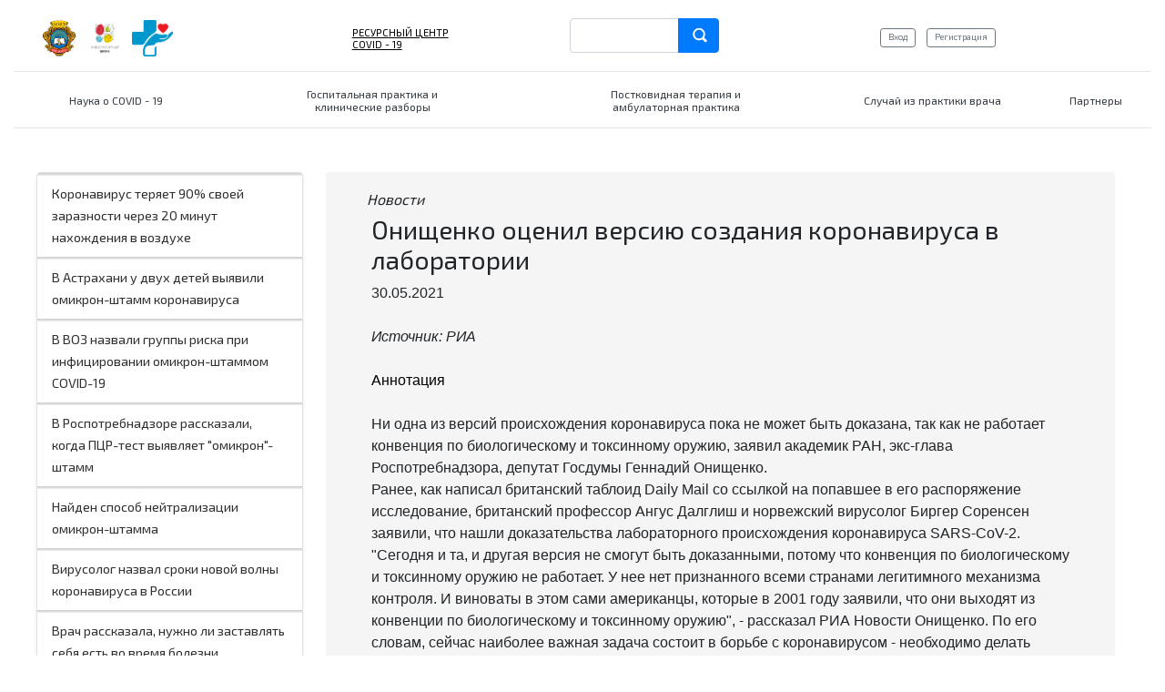

--- FILE ---
content_type: text/html; charset=UTF-8
request_url: https://coronavirus.ambdoc.ru/novosti-na-glavnoy/?ELEMENT_ID=38724
body_size: 28263
content:
<!DOCTYPE html>
<html class="w-100 " lang="ru">
	<head>
		<title>Новости</title>
		<meta name="viewport" content="width=device-width, initial-scale=1, maximum-scale=1, user-scalable=no, shrink-to-fit=no">
		<!--favicon-->
		<link rel="icon" href="/bitrix/templates/Atlas/logo67.png" type="image/x-icon">
<link rel="shortcut icon" href="/bitrix/templates/Atlas/logo67.png" type="image/x-icon"> 
		<link rel="canonical" href="/novosti-na-glavnoy/">
		<meta http-equiv="Content-Type" content="text/html; charset=UTF-8" />
<link href="/bitrix/js/ui/bootstrap4/css/bootstrap.css?1676613758182028" type="text/css"  rel="stylesheet" />
<link href="/bitrix/templates/Atlas/components/bitrix/menu/gorizmenu/style.css?1676613754600" type="text/css"  rel="stylesheet" />
<link href="/bitrix/templates/Atlas/components/bitrix/news/newsnauka0/bitrix/news.detail/.default/style.css?1676613754155" type="text/css"  rel="stylesheet" />
<link href="/local/js/bootstrap-4.6.0/css/bootstrap.css?1676613863199448" type="text/css"  data-template-style="true"  rel="stylesheet" />
<link href="/local/js/bootstrap-4.6.0/css/bootstrap-ext.css?167661386338132" type="text/css"  data-template-style="true"  rel="stylesheet" />
<link href="/local/js/owlcarousel2/assets/owl.carousel.css?16766138634028" type="text/css"  data-template-style="true"  rel="stylesheet" />
<link href="/local/js/owlcarousel2/assets/owl.theme.default.css?16766138631303" type="text/css"  data-template-style="true"  rel="stylesheet" />
<link href="/local/js/fontawesome-free-5.10/css/all.css?167661386370117" type="text/css"  data-template-style="true"  rel="stylesheet" />
<link href="/bitrix/components/bitrix/search.title/templates/bootstrap_v4/style.css?1676613749774" type="text/css"  data-template-style="true"  rel="stylesheet" />
<link href="/bitrix/templates/Atlas/styles.css?16766137554966" type="text/css"  data-template-style="true"  rel="stylesheet" />
<link href="/bitrix/templates/Atlas/template_styles.css?167661375514678" type="text/css"  data-template-style="true"  rel="stylesheet" />
<link href="/bitrix/templates/Atlas/blog.css?16766137555128" type="text/css"  data-template-style="true"  rel="stylesheet" />
<link href="https://fonts.googleapis.com/css?family=Playfair+Display:700,900&amp;display=swap" type="text/css"  rel="stylesheet" />
<link href="https://fonts.googleapis.com/css?family=Open+Sans&subset=latin,cyrillic" type="text/css"  rel="stylesheet" />
<link href="https://fonts.googleapis.com/css?family=Exo+2&subset=latin,cyrillic" type="text/css"  rel="stylesheet" />
<script type="text/javascript">if(!window.BX)window.BX={};if(!window.BX.message)window.BX.message=function(mess){if(typeof mess==='object'){for(let i in mess) {BX.message[i]=mess[i];} return true;}};</script>
<script type="text/javascript">(window.BX||top.BX).message({'pull_server_enabled':'Y','pull_config_timestamp':'1674199809','pull_guest_mode':'N','pull_guest_user_id':'0'});(window.BX||top.BX).message({'PULL_OLD_REVISION':'Для продолжения корректной работы с сайтом необходимо перезагрузить страницу.'});</script>
<script type="text/javascript">(window.BX||top.BX).message({'JS_CORE_LOADING':'Загрузка...','JS_CORE_NO_DATA':'- Нет данных -','JS_CORE_WINDOW_CLOSE':'Закрыть','JS_CORE_WINDOW_EXPAND':'Развернуть','JS_CORE_WINDOW_NARROW':'Свернуть в окно','JS_CORE_WINDOW_SAVE':'Сохранить','JS_CORE_WINDOW_CANCEL':'Отменить','JS_CORE_WINDOW_CONTINUE':'Продолжить','JS_CORE_H':'ч','JS_CORE_M':'м','JS_CORE_S':'с','JSADM_AI_HIDE_EXTRA':'Скрыть лишние','JSADM_AI_ALL_NOTIF':'Показать все','JSADM_AUTH_REQ':'Требуется авторизация!','JS_CORE_WINDOW_AUTH':'Войти','JS_CORE_IMAGE_FULL':'Полный размер'});</script>

<script type="text/javascript" src="/bitrix/js/main/core/core.js?1676613755564343"></script>

<script>BX.setJSList(['/bitrix/js/main/core/core_ajax.js','/bitrix/js/main/core/core_promise.js','/bitrix/js/main/polyfill/promise/js/promise.js','/bitrix/js/main/loadext/loadext.js','/bitrix/js/main/loadext/extension.js','/bitrix/js/main/polyfill/promise/js/promise.js','/bitrix/js/main/polyfill/find/js/find.js','/bitrix/js/main/polyfill/includes/js/includes.js','/bitrix/js/main/polyfill/matches/js/matches.js','/bitrix/js/ui/polyfill/closest/js/closest.js','/bitrix/js/main/polyfill/fill/main.polyfill.fill.js','/bitrix/js/main/polyfill/find/js/find.js','/bitrix/js/main/polyfill/matches/js/matches.js','/bitrix/js/main/polyfill/core/dist/polyfill.bundle.js','/bitrix/js/main/core/core.js','/bitrix/js/main/polyfill/intersectionobserver/js/intersectionobserver.js','/bitrix/js/main/lazyload/dist/lazyload.bundle.js','/bitrix/js/main/polyfill/core/dist/polyfill.bundle.js','/bitrix/js/main/parambag/dist/parambag.bundle.js']);
BX.setCSSList(['/bitrix/js/main/lazyload/dist/lazyload.bundle.css','/bitrix/js/main/parambag/dist/parambag.bundle.css']);</script>
<script type="text/javascript">(window.BX||top.BX).message({'LANGUAGE_ID':'ru','FORMAT_DATE':'MM/DD/YYYY','FORMAT_DATETIME':'MM/DD/YYYY H:MI:SS T','COOKIE_PREFIX':'BITRIX_SM','SERVER_TZ_OFFSET':'10800','UTF_MODE':'Y','SITE_ID':'ca','SITE_DIR':'/','USER_ID':'','SERVER_TIME':'1768536481','USER_TZ_OFFSET':'0','USER_TZ_AUTO':'Y','bitrix_sessid':'1bc1d9d117483a50e99bd65ab3951df8'});</script>


<script type="text/javascript" src="/bitrix/js/pull/protobuf/protobuf.js?1676613757274055"></script>
<script type="text/javascript" src="/bitrix/js/pull/protobuf/model.js?167661375770928"></script>
<script type="text/javascript" src="/bitrix/js/main/core/core_promise.js?16766137555220"></script>
<script type="text/javascript" src="/bitrix/js/rest/client/rest.client.js?167661375817414"></script>
<script type="text/javascript" src="/bitrix/js/pull/client/pull.client.js?167661375768628"></script>
<script type="text/javascript" src="/bitrix/js/main/jquery/jquery-3.3.1.min.js?167661375586927"></script>
<script type="text/javascript" src="/bitrix/js/ui/bootstrap4/js/bootstrap.js?1676613758123765"></script>


<script type="text/javascript" src="/local/js/jquery-3.3.1.js?1676613863271751"></script>
<script type="text/javascript" src="/local/js/bootstrap-4.6.0/js/bootstrap.bundle.js?1676613863236864"></script>
<script type="text/javascript" src="/local/js/owlcarousel2/owl.carousel.js?167661386385368"></script>
<script type="text/javascript" src="/bitrix/components/bitrix/search.title/script.js?16766137499847"></script>
<script type="text/javascript">var _ba = _ba || []; _ba.push(["aid", "70839176a8dad0bb6890fc93e436b21d"]); _ba.push(["host", "coronavirus.ambdoc.ru"]); (function() {var ba = document.createElement("script"); ba.type = "text/javascript"; ba.async = true;ba.src = (document.location.protocol == "https:" ? "https://" : "http://") + "bitrix.info/ba.js";var s = document.getElementsByTagName("script")[0];s.parentNode.insertBefore(ba, s);})();</script>


		<style>
			html {
				overflow-x: hidden;
			}
		</style>

<!-- Yandex.Metrika counter -->
<script type="text/javascript" >
   (function(m,e,t,r,i,k,a){m[i]=m[i]||function(){(m[i].a=m[i].a||[]).push(arguments)};
   m[i].l=1*new Date();k=e.createElement(t),a=e.getElementsByTagName(t)[0],k.async=1,k.src=r,a.parentNode.insertBefore(k,a)})
   (window, document, "script", "https://mc.yandex.ru/metrika/tag.js", "ym");

   ym(78916828, "init", {
        clickmap:true,
        trackLinks:true,
        accurateTrackBounce:true,
        webvisor:true
   });
</script>
<noscript><div><img src="https://mc.yandex.ru/watch/78916828" style="position:absolute; left:-9999px;" alt="" /></div></noscript>
<!-- /Yandex.Metrika counter -->






	</head>
	<body class="w-100 h-100 m-0 p-0 position-relative ">
		<div id="panel"></div>
		<div class="container1 punkt">
			<div class="blog-header py-3">
				<div class="row flex-nowrap justify-content-between align-items-center">
					<!-- Логотип -->
					<div class="col-5 col-xs-5 col-sm-5 col-md-5 col-lg-4 col-xl-4 pt-1 logogrupe">
						<a href="https://www.msmsu.ru/" style="float: left; margin-top: 2px; margin-right: 30px;">
							<img src="/bitrix/templates/Atlas/logo.png" class="logo">
						</a> 
						<a href="https://ambdoc.ru/" style="float: left; margin-top: 2px; margin-right: 30px;">
							<img src="/bitrix/templates/Atlas/logo2.png" class="logo">
						</a>
						<a href="https://50gkb.ru/" style="float: left; margin-top: 2px; margin-right: 50px;">
							<img src="/bitrix/templates/Atlas/logo3.png" class="logo">
						</a>
						<a class="blog-header-logo text-dark" href="/" style="float:left; margin-top:2px; margin-right:2px; text-decoration: none;">
							<u style="text-decoration: underline;">РЕСУРСНЫЙ ЦЕНТР <br>COVID&nbsp;-&nbsp;19</u><br>
													</a>
					</div>

					<!-- Меню -->
					<div class="col d-flex align-items-center">
						<div class="nav text-center px-3 adaptmenu">
							<a class="blog-header-logo text-dark punkt blog-header-logo2" href="/maski/" style="text-decoration: none;"> <b>Наука о COVID&nbsp;-&nbsp;19</b></a>
						</div>
						<div class="nav text-center px-3 adaptmenu">
							<a class="blog-header-logo text-dark punkt blog-header-logo2" href="/gospitalnaya-praktika-i-klinicheskie-razbory/" style="text-decoration: none;"> <b>Госпитальная практика и клинические разборы</b></a>
						</div>
						<div class="nav text-center px-3 adaptmenu">
							<a class="blog-header-logo text-dark punkt blog-header-logo2" href="/ambulatornaya-praktika-i-postkovidnaya-terapiya/" style="text-decoration: none;"> <b>Постковидная терапия и амбулаторная практика</b></a>
						</div>
						<div class="nav text-center px-3 adaptmenu">
							<a class="blog-header-logo text-dark punkt blog-header-logo2" href="https://coronavirus.ambdoc.ru/sluchay-iz-praktiki-vracha/?ELEMENT_ID=47035" style="text-decoration: none;"> <b>Случай из практики врача</b></a>
						</div>
						<div class="nav text-center px-3 adaptmenu">
							<a class="blog-header-logo text-dark punkt blog-header-logo2" href="/patsientam/" style="text-decoration: none;"> <b>Пациентам</b></a>
						</div>
						<div class="nav text-center px-3 adaptmenu">
							<a class="blog-header-logo text-dark punkt blog-header-logo2" href="/infopartnery/" style="text-decoration: none;"> <b>Партнеры</b></a>
						</div>
					</div>

					<!-- Поиск -->
					<div class="search-block col-auto">
						<div id="title-search" class="bx-searchtitle  bx-blue">
	<form action="/search/">
		<div class="input-group">
			<input id="title-search-input" type="text" name="q" value="" autocomplete="off" class="form-control"/>
			<div class="input-group-append">
				<button class="btn btn-primary search-title-button" type="submit" name="s"></button>
			</div>
		</div>
	</form>
</div>
<script>
	BX.ready(function(){
		new JCTitleSearch({
			'AJAX_PAGE' : '/novosti-na-glavnoy/?ELEMENT_ID=38724',
			'CONTAINER_ID': 'title-search',
			'INPUT_ID': 'title-search-input',
			'MIN_QUERY_LEN': 2
		});
	});
</script>

					</div>

					<!-- Вход/Выход -->
					<div class="col-auto d-flex justify-content-end align-items-center punkt3">
												<a class="btn btn-sm btn-outline-secondary punkt2 blog-header-logo2" href="/auth/" style="text-decoration: none;">Вход</a>
						&nbsp;
						<a class="btn btn-sm btn-outline-secondary punkt2 blog-header-logo2" href="/auth/?register=yes" style="text-decoration: none;">Регистрация</a>
											</div>
				</div>
			</div>
		</div>



		<div class="container1 punkt4 container">
			<div class="blog-header py-3 container">
				<div class="row flex-nowrap justify-content-between align-items-center">
					<div class="col-3 pt-1 logogrupe">
						<a href="https://www.msmsu.ru/" style="float:left; margin-top:2px; margin-right:10px;">
							<img src="/bitrix/templates/Atlas/logo.png" class="logo">
						</a>
						<a href="https://ambdoc.ru/" style="float:left; margin-top:2px; margin-right:10px;">
							<img src="/bitrix/templates/Atlas/logo2.png" class="logo">
						</a>
						<a href="https://50gkb.ru/" style="float:left; margin-top:2px; margin-right:0px;">
							<img src="/bitrix/templates/Atlas/logo3.png" class="logo">
						</a>
					</div>
					<div class="col-2 pt-1 logogrupe">
						<a class="blog-header-logo text-dark" href="/" style="float:left; margin-top:2px; margin-right:2px; text-decoration: none; font-size: 0.7rem">
							<u style="text-decoration: underline;">РЕСУРСНЫЙ ЦЕНТР <br>COVID&nbsp;-&nbsp;19</u><br>
													</a>
					</div>
					<div class="search-block col-3">
						<div id="title-search" class="bx-searchtitle  bx-blue">
	<form action="/search/">
		<div class="input-group">
			<input id="title-search-input" type="text" name="q" value="" autocomplete="off" class="form-control"/>
			<div class="input-group-append">
				<button class="btn btn-primary search-title-button" type="submit" name="s"></button>
			</div>
		</div>
	</form>
</div>
<script>
	BX.ready(function(){
		new JCTitleSearch({
			'AJAX_PAGE' : '/novosti-na-glavnoy/?ELEMENT_ID=38724',
			'CONTAINER_ID': 'title-search',
			'INPUT_ID': 'title-search-input',
			'MIN_QUERY_LEN': 2
		});
	});
</script>

					</div>
	
					<div class="col-3 pt-1 logogrupe">
												<a class="btn btn-sm btn-outline-secondary punkt2 blog-header-logo2" href="/auth/" style="text-decoration: none; font-size: 0.6rem">Вход</a>
						&nbsp;
						<a class="btn btn-sm btn-outline-secondary punkt2 blog-header-logo2" href="/auth/?register=yes" style="text-decoration: none; font-size: 0.6rem">Регистрация</a>
											</div>
				</div>
			</div>
		</div>
		<div class="container1 punkt4 container">
			<div class="blog-header py-3 container">
				<div class="row flex-nowrap justify-content-between align-items-center">
					<div class="col-2 nav text-center justify-content-center">
						<a class="blog-header-logo text-dark punkt4 blog-header-logo2" href="/maski/" style="text-decoration: none; font-size: 0.75rem;">
							<b>Наука о COVID&nbsp;-&nbsp;19</b></a>
					</div>
					<div class="col-3 nav text-center justify-content-center">
						<a class="blog-header-logo text-dark punkt4 blog-header-logo2" href="/gospitalnaya-praktika-i-klinicheskie-razbory/" style="text-decoration: none; font-size: 0.75rem;">
							<b>Госпитальная практика и <br>клинические разборы</b></a>
					</div>
					<div class="col-3 nav text-center justify-content-center">
						<a class="blog-header-logo text-dark punkt4 blog-header-logo2" href="/ambulatornaya-praktika-i-postkovidnaya-terapiya/" style="text-decoration: none; font-size: 0.75rem;">
							<b>Постковидная терапия и <br>амбулаторная практика</b></a>
					</div>
					<div class="col-2 nav text-center justify-content-center">
						<a class="blog-header-logo text-dark punkt4 blog-header-logo2" href="https://coronavirus.ambdoc.ru/sluchay-iz-praktiki-vracha/?ELEMENT_ID=47035" style="text-decoration: none; font-size: 0.75rem;">
							<b>Случай из практики врача</b></a>
					</div>
										<div class="col-1 nav text-center justify-content-center">
<a class="blog-header-logo text-dark punkt4 blog-header-logo2" href="/infopartnery/" style="text-decoration: none; font-size: 0.75rem;">
							<b>Партнеры</b></a>
					</div>

				</div>
			</div>
		</div>
		<main class="container"> <br>
 <main class="container">
<div class="row">
	<div class="col-md-2 nav2">
	</div>
</div>
 <br>
<div class="row">
	<div class="col-md-3 nav3">
		<div class="row g-0 border bg-light rounded overflow-hidden flex-md-row mb-4 shadow-sm position-relative">
 <nav class="nav flex-column">
			
<ul class="left-menu">

			<li><a href="/novosti-na-glavnoy/?ELEMENT_ID=103787">Коронавирус теряет 90% своей заразности через 20 минут нахождения в воздухе</a></li>
		
			<li><a href="/novosti-na-glavnoy/?ELEMENT_ID=103786">В Астрахани у двух детей выявили омикрон-штамм коронавируса</a></li>
		
			<li><a href="/novosti-na-glavnoy/?ELEMENT_ID=103785">В ВОЗ назвали группы риска при инфицировании омикрон-штаммом COVID-19</a></li>
		
			<li><a href="/novosti-na-glavnoy/?ELEMENT_ID=103784">В Роспотребнадзоре рассказали, когда ПЦР-тест выявляет "омикрон"-штамм</a></li>
		
			<li><a href="/novosti-na-glavnoy/?ELEMENT_ID=103782">Найден способ нейтрализации омикрон-штамма</a></li>
		
			<li><a href="/novosti-na-glavnoy/?ELEMENT_ID=103779">Вирусолог назвал сроки новой волны коронавируса в России</a></li>
		
			<li><a href="/novosti-na-glavnoy/?ELEMENT_ID=102728">Врач рассказала, нужно ли заставлять себя есть во время болезни</a></li>
		
			<li><a href="/novosti-na-glavnoy/?ELEMENT_ID=102727">Кипр признал "Спутник Лайт" бустером для привитых туристов из России</a></li>
		
			<li><a href="/novosti-na-glavnoy/?ELEMENT_ID=102726">Ученые выяснили, как обычная простуда может защитить от COVID-19</a></li>
		
			<li><a href="/novosti-na-glavnoy/?ELEMENT_ID=102725">Специалист Минздрава рассказала, как остановить мутации "омикрона"</a></li>
		
			<li><a href="/novosti-na-glavnoy/?ELEMENT_ID=102723">Финские исследователи разработали молекулу, защищающую от коронавируса</a></li>
		
			<li><a href="/novosti-na-glavnoy/?ELEMENT_ID=102722">Кардиолог оценил смертность от сердечно-сосудистых болезней при COVID-19</a></li>
		
			<li><a href="/novosti-na-glavnoy/?ELEMENT_ID=102177">Ученые раскрыли данные по смертности от «омикрона»</a></li>
		
			<li><a href="/novosti-na-glavnoy/?ELEMENT_ID=102176">Обнаружена неожиданная связь между COVID-19 и алкоголем</a></li>
		
			<li><a href="/novosti-na-glavnoy/?ELEMENT_ID=102175">Оперштаб дал губернаторам поручения по коронавирусу на праздники</a></li>
		
			<li><a href="/novosti-na-glavnoy/?ELEMENT_ID=102174">Красную площадь решили закрыть на новогоднюю ночь</a></li>
		
			<li><a href="/novosti-na-glavnoy/?ELEMENT_ID=102173">Глава Роспотребнадзора Попова заявила, что омикрон-штамм в три-пять раз заразнее других</a></li>
		
			<li><a href="/novosti-na-glavnoy/?ELEMENT_ID=102172">Учёные обнаружили новое опасное последствие коронавируса</a></li>
		
			<li><a href="/novosti-na-glavnoy/?ELEMENT_ID=100452">Иммунолог назвал группу людей с наиболее легким течением омикрон-штамма</a></li>
		
			<li><a href="/novosti-na-glavnoy/?ELEMENT_ID=100451">Госдума собрала рабочую группу по доработке законопроекта о QR-кодах</a></li>
		
			<li><a href="/novosti-na-glavnoy/?ELEMENT_ID=100450">Вирусолог Палу заявил, что для нейтрализации «омикрона» надо в 40 раз больше антител</a></li>
		
			<li><a href="/novosti-na-glavnoy/?ELEMENT_ID=100448">Клишас исключил введение штрафов за отказ вакцинироваться от COVID-19</a></li>
		
			<li><a href="/novosti-na-glavnoy/?ELEMENT_ID=100449">Собянин назвал причину госпитализаций 80 процентов пациентов с COVID-19 в Москве</a></li>
		
			<li><a href="/novosti-na-glavnoy/?ELEMENT_ID=100447">ВОЗ подтвердила, что "омикрон" распространяется быстрее других штаммов</a></li>
		
			<li><a href="/novosti-na-glavnoy/?ELEMENT_ID=97246">Британский Минздрав назвал феноменальным рост заболеваемости COVID-19</a></li>
		
			<li><a href="/novosti-na-glavnoy/?ELEMENT_ID=97244">Голикова назвала категории россиян, которые смогут получить сертификат</a></li>
		
			<li><a href="/novosti-na-glavnoy/?ELEMENT_ID=97243">“Не нужно ждать революции”. Как ковид дал шанс остановить рост неравенства в мире</a></li>
		
			<li><a href="/novosti-na-glavnoy/?ELEMENT_ID=97242">Менее 4% от общего числа вакцинированных граждан заражаются коронавирусом</a></li>
		
			<li><a href="/novosti-na-glavnoy/?ELEMENT_ID=97241">Омикрон-ковид обнаружен более чем в 60 странах</a></li>
		
			<li><a href="/novosti-na-glavnoy/?ELEMENT_ID=97240">Привитые иностранными вакцинами россияне смогут получить ковид-сертификат</a></li>
		
			<li><a href="/novosti-na-glavnoy/?ELEMENT_ID=94400">У четверых вернувшихся из ЮАР россиян выявили COVID-19</a></li>
		
			<li><a href="/novosti-na-glavnoy/?ELEMENT_ID=94403">Названа категория людей, для которых COVID-19 особенно опасен</a></li>
		
			<li><a href="/novosti-na-glavnoy/?ELEMENT_ID=94406">"Омикрон" сделал коронавирус "более человечным"</a></li>
		
			<li><a href="/novosti-na-glavnoy/?ELEMENT_ID=94405">Британские учёные назвали примерную длительность пандемии COVID-19 в мире</a></li>
		
			<li><a href="/novosti-na-glavnoy/?ELEMENT_ID=94401">Фактически без симптомов: привитые рассказали, как перенесли ковид</a></li>
		
			<li><a href="/novosti-na-glavnoy/?ELEMENT_ID=94399">Ускользает от иммунитета. Ученые раскрыли свойства омикрон-штамма COVID-19</a></li>
		
			<li><a href="/novosti-na-glavnoy/?ELEMENT_ID=92009">«Омикрон» мог возникнуть из-за лечения больных COVID-19 плазмой переболевших</a></li>
		
			<li><a href="/novosti-na-glavnoy/?ELEMENT_ID=92008">Последние слова умершего от COVID-19 "антиваксера" поразили его родных</a></li>
		
			<li><a href="/novosti-na-glavnoy/?ELEMENT_ID=92005">В РФ выявлено более 33,8 тыс. новых случаев COVID-19 за сутки</a></li>
		
			<li><a href="/novosti-na-glavnoy/?ELEMENT_ID=92003">В китайском городе на границе с Россией выявили новый очаг COVID-19</a></li>
		
			<li><a href="/novosti-na-glavnoy/?ELEMENT_ID=92002">Врачи назвали два симптома COVID-19, которые нельзя игнорировать после вакцинации</a></li>
		
			<li><a href="/novosti-na-glavnoy/?ELEMENT_ID=91999">Уничтожить ковид за 2 секунды: открытие ученых</a></li>
		
			<li><a href="/novosti-na-glavnoy/?ELEMENT_ID=89897">В ВОЗ назвали причины роста распространения коронавируса</a></li>
		
			<li><a href="/novosti-na-glavnoy/?ELEMENT_ID=89896">Названы признаки бессимптомного течения COVID-19</a></li>
		
			<li><a href="/novosti-na-glavnoy/?ELEMENT_ID=89895">В трех странах выявили новый штамм COVID-19, который может быть «хуже других»</a></li>
		
			<li><a href="/novosti-na-glavnoy/?ELEMENT_ID=89894">Путин призвал подумать над вакциной от COVID-19 для детей от двух лет</a></li>
		
			<li><a href="/novosti-na-glavnoy/?ELEMENT_ID=89893">Путин поддержал продление срока действия сертификата у переболевших COVID-19</a></li>
		
			<li><a href="/novosti-na-glavnoy/?ELEMENT_ID=89892">Голикова назвала условия для прививки детей от COVID</a></li>
		
			<li><a href="/novosti-na-glavnoy/?ELEMENT_ID=86437">Попова заявила об обязательном обследовании больных ОРВИ на COVID-19</a></li>
		
			<li><a href="/novosti-na-glavnoy/?ELEMENT_ID=86436">Ковид в отраслевом разрезе</a></li>
		
			<li><a href="/novosti-na-glavnoy/?ELEMENT_ID=86435">В России за сутки умерло рекордное число пациентов с COVID-19</a></li>
		
			<li><a href="/novosti-na-glavnoy/?ELEMENT_ID=86431">Попова заявила о необходимости привить от гриппа всех переболевших COVID-19</a></li>
		
			<li><a href="/novosti-na-glavnoy/?ELEMENT_ID=86434">В РФ могут продлить до года действие ковид-сертификатов переболевших</a></li>
		
			<li><a href="/novosti-na-glavnoy/?ELEMENT_ID=86433">Попова продлила действие эпидправил по профилактике COVID-19 до 2024 года</a></li>
		
			<li><a href="/novosti-na-glavnoy/?ELEMENT_ID=78682">Первая страна в мире объявила об обязательной вакцинации детей от COVID</a></li>
		
			<li><a href="/novosti-na-glavnoy/?ELEMENT_ID=78681">Число вакцинирующихся от коронавируса россиян выросло в четыре-пять раз</a></li>
		
			<li><a href="/novosti-na-glavnoy/?ELEMENT_ID=78680">Мурашко рассказал об экспертизе новой детской вакцины от коронавируса</a></li>
		
			<li><a href="/novosti-na-glavnoy/?ELEMENT_ID=78679">Мурашко назвал число пациентов с COVID-19 в России</a></li>
		
			<li><a href="/novosti-na-glavnoy/?ELEMENT_ID=78678">В Роспотребнадзоре назвали способ постановки точного диагноза COVID-19</a></li>
		
			<li><a href="/novosti-na-glavnoy/?ELEMENT_ID=78677">В ЕАО сформируют новые бригады скорой помощи после отказов от прививок</a></li>
		
			<li><a href="/novosti-na-glavnoy/?ELEMENT_ID=77998">В Китае вводят экстренные меры из-за нескольких зараженных COVID-19</a></li>
		
			<li><a href="/novosti-na-glavnoy/?ELEMENT_ID=77996">Одно страшнее другого. Установлена связь COVID-19 с угасанием мозга</a></li>
		
			<li><a href="/novosti-na-glavnoy/?ELEMENT_ID=77994">Глава Всемирной медицинской ассоциации выступил за активизацию ревакцинации населения</a></li>
		
			<li><a href="/novosti-na-glavnoy/?ELEMENT_ID=77992">Инфекционист Чуланов дал рекомендации по использованию "Спутника Лайт"</a></li>
		
			<li><a href="/novosti-na-glavnoy/?ELEMENT_ID=77991">Инфекционист рассказал о неравномерном охвате вакцинацией в регионах</a></li>
		
			<li><a href="/novosti-na-glavnoy/?ELEMENT_ID=77990">В России для больных COVID-19 развернули рекордное количество коек</a></li>
		
			<li><a href="/novosti-na-glavnoy/?ELEMENT_ID=72128">В России остался один регион, где не ввели обязательную вакцинацию</a></li>
		
			<li><a href="/novosti-na-glavnoy/?ELEMENT_ID=72125">Москва готовится к локдауну: опубликован план жесткого карантина в столице</a></li>
		
			<li><a href="/novosti-na-glavnoy/?ELEMENT_ID=72127">Какие дни Путин объявил нерабочими из-за распространения ковида в стране?</a></li>
		
			<li><a href="/novosti-na-glavnoy/?ELEMENT_ID=72126">Владельцы ТЦ Москвы предложили профинансировать работу "COVID-патрульных"</a></li>
		
			<li><a href="/novosti-na-glavnoy/?ELEMENT_ID=72122">Жителей Ростовской области, вернувшихся из поездок, обяжут сдавать ПЦР-тест</a></li>
		
			<li><a href="/novosti-na-glavnoy/?ELEMENT_ID=72123">FT: распространяющийся в Британии вид коронавируса может быть заразнее дельта-штамма</a></li>
		
			<li><a href="/novosti-na-glavnoy/?ELEMENT_ID=69319">Минздрав России утвердил новую версию рекомендаций по лечению коронавируса</a></li>
		
			<li><a href="/novosti-na-glavnoy/?ELEMENT_ID=69313">Названо худшее последствие пандемии COVID-19</a></li>
		
			<li><a href="/novosti-na-glavnoy/?ELEMENT_ID=69312">"У медиков сил не хватает кричать". Депутат о вакцинации против COVID-19</a></li>
		
			<li><a href="/novosti-na-glavnoy/?ELEMENT_ID=69311">В Госдуме рассказали о "психологическом колпаке" на россиянах</a></li>
		
			<li><a href="/novosti-na-glavnoy/?ELEMENT_ID=69309">Врач рассказал, какая еда необходима контактировавшим с больными COVID-19</a></li>
		
			<li><a href="/novosti-na-glavnoy/?ELEMENT_ID=69308">В гражданский оборот выпустили более 62 миллионов комплектов "Спутника V"</a></li>
		
			<li><a href="/novosti-na-glavnoy/?ELEMENT_ID=67676">В ВОЗ заявили о прохождении 60% пути в борьбе с коронавирусом</a></li>
		
			<li><a href="/novosti-na-glavnoy/?ELEMENT_ID=67674">Минтруд предлагает продлить временное положение для страховых выплат медикам с COVID-19</a></li>
		
			<li><a href="/novosti-na-glavnoy/?ELEMENT_ID=64898">У летучих мышей в России обнаружили коронавирусы</a></li>
		
			<li><a href="/novosti-na-glavnoy/?ELEMENT_ID=64897">Мурашко заявил об отсутствии претензий у ВОЗ к «Спутнику V»</a></li>
		
			<li><a href="/novosti-na-glavnoy/?ELEMENT_ID=64895">Эксперт заявил о повышенном риске заболевания ОРВИ после COVID-19</a></li>
		
			<li><a href="/novosti-na-glavnoy/?ELEMENT_ID=64894">NYT: новые мутации коронавируса могут лучше передаваться по воздуху, чем изначальный штамм</a></li>
		
			<li><a href="/novosti-na-glavnoy/?ELEMENT_ID=64891">Проценко заявил, что COVID-19 не оправдывает прогнозы врачей</a></li>
		
			<li><a href="/novosti-na-glavnoy/?ELEMENT_ID=60741">В России заговорили о четвертой волне COVID-19</a></li>
		
			<li><a href="/novosti-na-glavnoy/?ELEMENT_ID=59420">Минздрав Казахстана выявил в стране нигерийский штамм COVID-19</a></li>
		
			<li><a href="/novosti-na-glavnoy/?ELEMENT_ID=59416">«Дельта»-штамм вытеснил в России другие варианты коронавируса</a></li>
		
			<li><a href="/novosti-na-glavnoy/?ELEMENT_ID=59204">Названы продукты, которые не следует употреблять при постковидном синдроме</a></li>
		
			<li><a href="/novosti-na-glavnoy/?ELEMENT_ID=59203">Эксперт полагает, что новый штамм коронавируса "мю" могли уже завезти в Россию</a></li>
		
			<li><a href="/novosti-na-glavnoy/?ELEMENT_ID=59202">Эксперт заявил, что спад заболеваемости COVID-19 ожидается в январе</a></li>
		
			<li><a href="/novosti-na-glavnoy/?ELEMENT_ID=59201">Найден способ предсказать смертельный исход от коронавируса</a></li>
		
			<li><a href="/novosti-na-glavnoy/?ELEMENT_ID=58345">Новую терапию для лечения беременных с COVID-19 начали применять в Москве</a></li>
		
			<li><a href="/novosti-na-glavnoy/?ELEMENT_ID=58245">Врач объяснил, почему COVID-19 негативно влияет на мозг</a></li>
		
			<li><a href="/novosti-na-glavnoy/?ELEMENT_ID=58244">Названы сроки начала четвертой волны коронавируса в России</a></li>
		
			<li><a href="/novosti-na-glavnoy/?ELEMENT_ID=58243">В ВОЗ допустили введение паспортов вакцинации в будущем</a></li>
		
			<li><a href="/novosti-na-glavnoy/?ELEMENT_ID=58242">Ученые предупредили о возможных осложнениях после ревакцинации</a></li>
		
			<li><a href="/novosti-na-glavnoy/?ELEMENT_ID=57694">Вакцина против всех коронавирусов</a></li>
		
			<li><a href="/novosti-na-glavnoy/?ELEMENT_ID=57693">Комбинированная вакцина против гриппа и COVID-19</a></li>
		
			<li><a href="/novosti-na-glavnoy/?ELEMENT_ID=57284">Гориллы массово заразились коронавирусом в американском зоопарке</a></li>
		
			<li><a href="/novosti-na-glavnoy/?ELEMENT_ID=56957">Covindex снизился после двух недель роста</a></li>
		
			<li><a href="/novosti-na-glavnoy/?ELEMENT_ID=56956">Ученые назвали наиболее живучий штамм коронавируса</a></li>
		
			<li><a href="/novosti-na-glavnoy/?ELEMENT_ID=56955">Ученые: Скрытые последствия COVID можно определить по роговице глаза</a></li>
		
			<li><a href="/novosti-na-glavnoy/?ELEMENT_ID=56954">Гинцбург сравнил эффективность "Спутника V" и других вакцин</a></li>
		
			<li><a href="/novosti-na-glavnoy/?ELEMENT_ID=56953">В России выпустят монеты в знак благодарности врачам за борьбу с COVID-19</a></li>
		
			<li><a href="/novosti-na-glavnoy/?ELEMENT_ID=56952">Гинцбург рассказал об изменении тактики вакцинации от коронавируса</a></li>
		
			<li><a href="/novosti-na-glavnoy/?ELEMENT_ID=55021">Минздрав обновит список препаратов в схеме лечения COVID-19</a></li>
		
			<li><a href="/novosti-na-glavnoy/?ELEMENT_ID=55020">В Саратовской области от коронавируса умерло 17 женщин и 4 мужчин</a></li>
		
			<li><a href="/novosti-na-glavnoy/?ELEMENT_ID=55019">Biocad начинает первую фазу испытаний своей вакцины от коронавируса</a></li>
		
			<li><a href="/novosti-na-glavnoy/?ELEMENT_ID=55018">Иммунолог допустил возникновение «мю»-штамма коронавируса в России</a></li>
		
			<li><a href="/novosti-na-glavnoy/?ELEMENT_ID=55016">"Биокад" не выявил побочных эффектов при тестировании своей COVID-вакцины</a></li>
		
			<li><a href="/novosti-na-glavnoy/?ELEMENT_ID=55015">Инфекционист Тимаков: осенью Россию ждет четвертая волна коронавируса</a></li>
		
			<li><a href="/novosti-na-glavnoy/?ELEMENT_ID=55014">В Москве запустят сервис продления QR-кодов для ревакцинированных</a></li>
		
			<li><a href="/novosti-na-glavnoy/?ELEMENT_ID=53206">Ковид в России: выросла условная летальность</a></li>
		
			<li><a href="/novosti-na-glavnoy/?ELEMENT_ID=53205">Врач назвала сроки восстановления обоняния у переболевших COVID-19</a></li>
		
			<li><a href="/novosti-na-glavnoy/?ELEMENT_ID=53204">В Роспотребнадзоре назвали способ победить постковидный синдром</a></li>
		
			<li><a href="/novosti-na-glavnoy/?ELEMENT_ID=52533">Пятая вакцина от COVID-19 в России. Как будут проверять ее эффективность?</a></li>
		
			<li><a href="/novosti-na-glavnoy/?ELEMENT_ID=52532">Вирусолог объяснил действие помидора-вакцины от коронавируса</a></li>
		
			<li><a href="/novosti-na-glavnoy/?ELEMENT_ID=52531">Одышка, усталость, депрессия: чем грозит COVID-19 спустя год</a></li>
		
			<li><a href="/novosti-na-glavnoy/?ELEMENT_ID=52530">В Британии начнут платить до £4500 за заражение коронавирусом</a></li>
		
			<li><a href="/novosti-na-glavnoy/?ELEMENT_ID=52529">Риск тромбозов от коронавируса выше, чем после вакцинации, заявили ученые</a></li>
		
			<li><a href="/novosti-na-glavnoy/?ELEMENT_ID=52528">Кабмин выделил почти 8 млрд руб. для медиков за участие в вакцинации</a></li>
		
			<li><a href="/novosti-na-glavnoy/?ELEMENT_ID=52446">В Колумбии мужчине семь раз сделали прививку от коронавируса</a></li>
		
			<li><a href="/novosti-na-glavnoy/?ELEMENT_ID=52445">Минздрав рекомендовал свести к минимуму использование кондиционеров в условиях COVID</a></li>
		
			<li><a href="/novosti-na-glavnoy/?ELEMENT_ID=52444">Ученые назвали число заболевших COVID-19 среди привитых</a></li>
		
			<li><a href="/novosti-na-glavnoy/?ELEMENT_ID=52387">Путин: Следует отказаться от политики принудительной вакцинации населения от коронавируса</a></li>
		
			<li><a href="/novosti-na-glavnoy/?ELEMENT_ID=52386">Рассчитана вероятность смерти всех людей на Земле от пандемии</a></li>
		
			<li><a href="/novosti-na-glavnoy/?ELEMENT_ID=52385">Российские ученые оценили влияние коллективного иммунитета на COVID-19</a></li>
		
			<li><a href="/novosti-na-glavnoy/?ELEMENT_ID=52383">Коронавирус: новости сегодня. Найдено антитело от всех штаммов, коллективный иммунитет не спасет от пандемии</a></li>
		
			<li><a href="/novosti-na-glavnoy/?ELEMENT_ID=52379">Терапевт раскрыл порядок действий после контакта с больным COVID-19</a></li>
		
			<li><a href="/novosti-na-glavnoy/?ELEMENT_ID=52377">Выявлено антитело, способное нейтрализовать все известные варианты коронавируса SARS-CoV-2</a></li>
		
			<li><a href="/novosti-na-glavnoy/?ELEMENT_ID=52238">ВОЗ пока не видит необходимости в бустерных дозах вакцины от коронавируса</a></li>
		
			<li><a href="/novosti-na-glavnoy/?ELEMENT_ID=52237">ВОЗ продолжает сотрудничество с Китаем по вопросу происхождения коронавируса</a></li>
		
			<li><a href="/novosti-na-glavnoy/?ELEMENT_ID=52236">В Роспотребнадзоре сообщили, когда COVID-19 станет сезонным заболеванием</a></li>
		
			<li><a href="/novosti-na-glavnoy/?ELEMENT_ID=52235">В Финляндии призвали власти страны одобрить вакцину "Спутник V"</a></li>
		
			<li><a href="/novosti-na-glavnoy/?ELEMENT_ID=52234">Дельта-штамм обгоняет меры реагирования на пандемию, заявили в ВОЗ</a></li>
		
			<li><a href="/novosti-na-glavnoy/?ELEMENT_ID=52233">Норвегия начнет вакцинировать от коронавируса подростков</a></li>
		
			<li><a href="/novosti-na-glavnoy/?ELEMENT_ID=52114">Врач рассказала, как восстановить мышцы после COVID-19</a></li>
		
			<li><a href="/novosti-na-glavnoy/?ELEMENT_ID=52113">"Спутник V" не влияет на репродуктивную функцию мужчин, заявили ученые</a></li>
		
			<li><a href="/novosti-na-glavnoy/?ELEMENT_ID=52112">Названа самая дешевая российская вакцина от COVID-19</a></li>
		
			<li><a href="/novosti-na-glavnoy/?ELEMENT_ID=52111">Эксперт: вакцинация детей поможет избежать последствий в виде бесплодия после COVID-19</a></li>
		
			<li><a href="/novosti-na-glavnoy/?ELEMENT_ID=52110">Антитела могут защищать от дельта-штамма даже через год после заражения коронавирусом</a></li>
		
			<li><a href="/novosti-na-glavnoy/?ELEMENT_ID=52109">Эксперт: новые исследования позволят создать программу реабилитации мужчин после COVID-19</a></li>
		
			<li><a href="/novosti-na-glavnoy/?ELEMENT_ID=52056">Гинцбург исключил отсроченное влияние "Спутника V" на здоровье человека</a></li>
		
			<li><a href="/novosti-na-glavnoy/?ELEMENT_ID=52055">Лысенко объяснила необходимость диспансеризации после COVID</a></li>
		
			<li><a href="/novosti-na-glavnoy/?ELEMENT_ID=52054">Стоматолог предупредила о неожиданном последствии COVID-19</a></li>
		
			<li><a href="/novosti-na-glavnoy/?ELEMENT_ID=52053">"Спутник V" доказал свою эффективность за рубежом, заявили в РФПИ</a></li>
		
			<li><a href="/novosti-na-glavnoy/?ELEMENT_ID=52052">Случаев заражения йота-штаммом в России нет, сообщили в "Векторе"</a></li>
		
			<li><a href="/novosti-na-glavnoy/?ELEMENT_ID=52051">"Вектор" рассказал о летальности йота-штамма коронавируса</a></li>
		
			<li><a href="/novosti-na-glavnoy/?ELEMENT_ID=52029">Курение снизило уровень антител после вакцинации от COVID-19</a></li>
		
			<li><a href="/novosti-na-glavnoy/?ELEMENT_ID=52008">Ученые обнаружили препарат, убивающий коронавирус на 70%</a></li>
		
			<li><a href="/novosti-na-glavnoy/?ELEMENT_ID=52007">Эпидемиолог: последствия COVID проявляются через два месяца</a></li>
		
			<li><a href="/novosti-na-glavnoy/?ELEMENT_ID=52006">Врач сравнил симптомы легкой и тяжелой формы коронавируса</a></li>
		
			<li><a href="/novosti-na-glavnoy/?ELEMENT_ID=52005">Британский ученый спрогнозировал будущее коронавируса</a></li>
		
			<li><a href="/novosti-na-glavnoy/?ELEMENT_ID=52004">Гинцбург оценил будущее коронавируса</a></li>
		
			<li><a href="/novosti-na-glavnoy/?ELEMENT_ID=52003">В Роспотребнадзоре разъяснили порядок вакцинации для людей с букетом болезней</a></li>
		
			<li><a href="/novosti-na-glavnoy/?ELEMENT_ID=51989">Врачи призвали ускорить вакцинацию взрослых</a></li>
		
			<li><a href="/novosti-na-glavnoy/?ELEMENT_ID=51988">В ВОЗ предложили называть новые штаммы COVID-19 именами созвездий</a></li>
		
			<li><a href="/novosti-na-glavnoy/?ELEMENT_ID=51987">Мурашко назвал причину агрессивности третьей волны COVID-19</a></li>
		
			<li><a href="/novosti-na-glavnoy/?ELEMENT_ID=51986">От паразитов и COVID-19: найдено лекарство от коронавируса</a></li>
		
			<li><a href="/novosti-na-glavnoy/?ELEMENT_ID=51985">В Роспотребнадзоре назвали наиболее подверженную длинному COVID группу</a></li>
		
			<li><a href="/novosti-na-glavnoy/?ELEMENT_ID=51984">Минздрав спрогнозировал сроки коллективного иммунитета к COVID в России</a></li>
		
			<li><a href="/novosti-na-glavnoy/?ELEMENT_ID=51838">Академик РАН объяснил невосприимчивость части людей к COVID-19</a></li>
		
			<li><a href="/novosti-na-glavnoy/?ELEMENT_ID=51837">Эксперт: высокий уровень лимфоцитов в крови снижает риск заражения коронавирусом</a></li>
		
			<li><a href="/novosti-na-glavnoy/?ELEMENT_ID=51836">Хайнань приступил к вакцинации подростков в возрасте от 12 до 17 лет</a></li>
		
			<li><a href="/novosti-na-glavnoy/?ELEMENT_ID=51835">В Конгрессе США представили доклад об утечке коронавируса из лаборатории</a></li>
		
			<li><a href="/novosti-na-glavnoy/?ELEMENT_ID=51834">В Москве заготовили 18 тонн донорской плазмы с антителами к коронавирусу</a></li>
		
			<li><a href="/novosti-na-glavnoy/?ELEMENT_ID=51833">СМИ: ОАЭ одобрили вакцинацию детей препаратом от ковида китайской компании Sinopharm</a></li>
		
			<li><a href="/novosti-na-glavnoy/?ELEMENT_ID=51832">Вирусологи оценили факторы невосприимчивости некоторых людей к COVID-19</a></li>
		
			<li><a href="/novosti-na-glavnoy/?ELEMENT_ID=51831">Российский врач объяснил отличие коронавируса и простуды</a></li>
		
			<li><a href="/novosti-na-glavnoy/?ELEMENT_ID=51830">Ученые назвали способствующие появлению новых штаммов COVID-19 факторы</a></li>
		
			<li><a href="/novosti-na-glavnoy/?ELEMENT_ID=51749">В Роспотребнадзоре заявили о более долгой болезни при дельта-штамме COVID</a></li>
		
			<li><a href="/novosti-na-glavnoy/?ELEMENT_ID=51748">Ученые предупредили о риске появления устойчивого штамма коронавируса</a></li>
		
			<li><a href="/novosti-na-glavnoy/?ELEMENT_ID=51747">В "Векторе" рассказали о ходе вакцинации "ЭпиВакКороной"</a></li>
		
			<li><a href="/novosti-na-glavnoy/?ELEMENT_ID=51746">В Москве за сутки госпитализировали 1042 человека с COVID-19</a></li>
		
			<li><a href="/novosti-na-glavnoy/?ELEMENT_ID=51745">Мясников объяснил случаи смерти после вакцинации от коронавируса в России</a></li>
		
			<li><a href="/novosti-na-glavnoy/?ELEMENT_ID=51744">Центр "Вектор" оценил угрозу распространения гамма-штамма в России</a></li>
		
			<li><a href="/novosti-na-glavnoy/?ELEMENT_ID=51614">Ученые объяснили появление пятен перед глазами после COVID-19</a></li>
		
			<li><a href="/novosti-na-glavnoy/?ELEMENT_ID=51613">В США заявили, что вакцинированные могут передавать дельта-штамм COVID-19</a></li>
		
			<li><a href="/novosti-na-glavnoy/?ELEMENT_ID=51612">Врач дала рекомендации по питанию после COVID-19</a></li>
		
			<li><a href="/novosti-na-glavnoy/?ELEMENT_ID=51610">В "Векторе" объяснили, почему пандемия COVID-19 может затянуться</a></li>
		
			<li><a href="/novosti-na-glavnoy/?ELEMENT_ID=51609">Инфекционист рассказал, кто подвержен риску тромбоза при COVID-19</a></li>
		
			<li><a href="/novosti-na-glavnoy/?ELEMENT_ID=51606">Прививка от коронавируса при наличии антител. Стоит ли вакцинироваться</a></li>
		
			<li><a href="/novosti-na-glavnoy/?ELEMENT_ID=51260">Эксперт в США не исключила риска дальнейших мутаций на базе дельта-штамма коронавируса</a></li>
		
			<li><a href="/novosti-na-glavnoy/?ELEMENT_ID=51259">ЛОР-врач объяснил влияние COVID-19 на слух</a></li>
		
			<li><a href="/novosti-na-glavnoy/?ELEMENT_ID=51258">"Я страшно боялась". Родители рассказали о вакцинации детей от коронавируса</a></li>
		
			<li><a href="/novosti-na-glavnoy/?ELEMENT_ID=51257">Биолог Баранова не исключила риска мутаций дельта-штамма коронавируса</a></li>
		
			<li><a href="/novosti-na-glavnoy/?ELEMENT_ID=51242">Biocad получил разрешение на исследование вакцины от коронавируса</a></li>
		
			<li><a href="/novosti-na-glavnoy/?ELEMENT_ID=51215">В Москве утвердили правила оказания медпомощи беременным с COVID</a></li>
		
			<li><a href="/novosti-na-glavnoy/?ELEMENT_ID=51120">Ученые оценили данные о заразности гамма-варианта COVID-19 среди привитых</a></li>
		
			<li><a href="/novosti-na-glavnoy/?ELEMENT_ID=51116">Вирусолог назвал "три фронта" борьбы с коронавирусом</a></li>
		
			<li><a href="/novosti-na-glavnoy/?ELEMENT_ID=51114">Эксперт заявил, что недостаток сна уменьшает эффект вакцинации</a></li>
		
			<li><a href="/novosti-na-glavnoy/?ELEMENT_ID=51113">Эксперт: вакцинация от гриппа и COVID-19 должна проходить с промежутком в месяц</a></li>
		
			<li><a href="/novosti-na-glavnoy/?ELEMENT_ID=51112">СМИ: в США обсуждают возможность применения бустерных доз вакцин от COVID-19</a></li>
		
			<li><a href="/novosti-na-glavnoy/?ELEMENT_ID=51111">Эксперты: когнитивные нарушения после COVID-19 являются одним из последствий любого вируса</a></li>
		
			<li><a href="/novosti-na-glavnoy/?ELEMENT_ID=50450">Эксперт рассказал, для кого "дельта"-штамм коронавируса опаснее всего</a></li>
		
			<li><a href="/novosti-na-glavnoy/?ELEMENT_ID=50449">Медик дала совет, как избавиться от страха перед вакцинацией</a></li>
		
			<li><a href="/novosti-na-glavnoy/?ELEMENT_ID=50448">Перенесших COVID-19 в легкой форме предупредили об опасном последствии</a></li>
		
			<li><a href="/novosti-na-glavnoy/?ELEMENT_ID=50447">В «Векторе» назвали условие снижения вероятности появления новых штаммов COVID-19</a></li>
		
			<li><a href="/novosti-na-glavnoy/?ELEMENT_ID=50446">Ученые: две дозы вакцины Pfizer или AstraZeneca дают высокую защиту от дельта-штамма</a></li>
		
			<li><a href="/novosti-na-glavnoy/?ELEMENT_ID=50445">Регулятор США может одобрить применение для детей вакцин от коронавируса осенью</a></li>
		
			<li><a href="/novosti-na-glavnoy/?ELEMENT_ID=50390">Глава ВОЗ назвал условие, когда COVID научится обходить все вакцины</a></li>
		
			<li><a href="/novosti-na-glavnoy/?ELEMENT_ID=50388">В ВОЗ назвали основную цель в борьбе с коронавирусом</a></li>
		
			<li><a href="/novosti-na-glavnoy/?ELEMENT_ID=50386">Врач дал советы о мерах предосторожности привившимся от COVID-19</a></li>
		
			<li><a href="/novosti-na-glavnoy/?ELEMENT_ID=50385">Экстракт полыни признали эффективным в борьбе с коронавирусом</a></li>
		
			<li><a href="/novosti-na-glavnoy/?ELEMENT_ID=50384">Глава ВОЗ предупредил об угрозе появления более опасного штамма COVID-19</a></li>
		
			<li><a href="/novosti-na-glavnoy/?ELEMENT_ID=50382">В России провели более 160,3 млн тестов на коронавирус</a></li>
		
			<li><a href="/novosti-na-glavnoy/?ELEMENT_ID=49992">Определены главные преимущества "ЭпиВакКороны"</a></li>
		
			<li><a href="/novosti-na-glavnoy/?ELEMENT_ID=49989">Врач сообщил о последствии COVID, которое может длиться бесконечно</a></li>
		
			<li><a href="/novosti-na-glavnoy/?ELEMENT_ID=49976">Врач рассказала об осложнениях после COVID-19</a></li>
		
			<li><a href="/novosti-na-glavnoy/?ELEMENT_ID=49972">В Минздраве назвали опасные симптомы после прививки от коронавируса</a></li>
		
			<li><a href="/novosti-na-glavnoy/?ELEMENT_ID=49968">Эпидемиолог опроверг сообщения о большей летальности индийского штамма</a></li>
		
			<li><a href="/novosti-na-glavnoy/?ELEMENT_ID=49949">Гериатр назвала преграды на пути вакцинации среди пожилых</a></li>
		
			<li><a href="/novosti-na-glavnoy/?ELEMENT_ID=49775">В Туве обязали вакцинироваться студентов, медиков и работников сферы услуг</a></li>
		
			<li><a href="/novosti-na-glavnoy/?ELEMENT_ID=49773">Антитела к коронавирусу сохраняются у переболевших на протяжении девяти месяцев</a></li>
		
			<li><a href="/novosti-na-glavnoy/?ELEMENT_ID=49772">Оперштаб: уже две недели от ковида умирают более 700 человек за сутки</a></li>
		
			<li><a href="/novosti-na-glavnoy/?ELEMENT_ID=49769">В Индии подтвердили эффективность "Спутник V" против дельта-штамма</a></li>
		
			<li><a href="/novosti-na-glavnoy/?ELEMENT_ID=49762">Врачи назвали неподходящие после вакцинации тесты на антитела</a></li>
		
			<li><a href="/novosti-na-glavnoy/?ELEMENT_ID=49760">Китайские ученые изучили происхождение коронавируса</a></li>
		
			<li><a href="/novosti-na-glavnoy/?ELEMENT_ID=49758">Грядет «российский штамм»: вакцинированных от ковида подстерегает новая опасность</a></li>
		
			<li><a href="/novosti-na-glavnoy/?ELEMENT_ID=49757">В Сколтехе заявили об обнаружении трудноизлечимого «длинного COVID»</a></li>
		
			<li><a href="/novosti-na-glavnoy/?ELEMENT_ID=49357">В Алма-Ате для антипрививочников провели экскурсию в "красной" зоне</a></li>
		
			<li><a href="/novosti-na-glavnoy/?ELEMENT_ID=49356">Аргентинские медики: “Спутник V” формирует длительный клеточный иммунитет</a></li>
		
			<li><a href="/novosti-na-glavnoy/?ELEMENT_ID=49354">Кубинская вакцина показала 100% эффективности против последствий коронавируса</a></li>
		
			<li><a href="/novosti-na-glavnoy/?ELEMENT_ID=49353">Мишустин поручил провести инвентаризацию объемов вакцин от коронавируса в стране</a></li>
		
			<li><a href="/novosti-na-glavnoy/?ELEMENT_ID=49352">Российский иммунолог оценил необходимость в повторной вакцинации от COVID-19</a></li>
		
			<li><a href="/novosti-na-glavnoy/?ELEMENT_ID=49355">Обнаружено «суперантитело» к коронавирусу SARS-CoV-2</a></li>
		
			<li><a href="/novosti-na-glavnoy/?ELEMENT_ID=49278">Сколько осложнений бывает после ковида? Минимум 203! Главное о пандемии из зарубежных СМИ</a></li>
		
			<li><a href="/novosti-na-glavnoy/?ELEMENT_ID=49277">Мантуров заявил об отсутствии дефицита аппаратов ИВЛ в России</a></li>
		
			<li><a href="/novosti-na-glavnoy/?ELEMENT_ID=49276">Мантуров сообщил о планах компаний увеличить выпуск "Ковивака"</a></li>
		
			<li><a href="/novosti-na-glavnoy/?ELEMENT_ID=49275">Попова: на дельта-штамм приходятся две трети случаев заражения коронавирусом в РФ в июле</a></li>
		
			<li><a href="/novosti-na-glavnoy/?ELEMENT_ID=49274">В ВОЗ предложили провести аудит научных лабораторий в районе выявления коронавируса</a></li>
		
			<li><a href="/novosti-na-glavnoy/?ELEMENT_ID=49273">Ученые нашли "суперантитело" против коронавируса</a></li>
		
			<li><a href="/novosti-na-glavnoy/?ELEMENT_ID=49270">Ситуация с ковидом в России еще напряженная, но рост заболеваемости почти прекратился</a></li>
		
			<li><a href="/novosti-na-glavnoy/?ELEMENT_ID=49269">Российские вирусологи опровергли популярный миф о вакцинации против коронавируса</a></li>
		
			<li><a href="/novosti-na-glavnoy/?ELEMENT_ID=49268">Врач объяснил четвертое место России по числу заражений коронавирусом</a></li>
		
			<li><a href="/novosti-na-glavnoy/?ELEMENT_ID=49267">ВОЗ заявила о начале новой волны пандемии коронавируса в мире</a></li>
		
			<li><a href="/novosti-na-glavnoy/?ELEMENT_ID=49266">Утверждён порядок «углубленной» диспансеризации после COVID-19</a></li>
		
			<li><a href="/novosti-na-glavnoy/?ELEMENT_ID=48985">Россия сохранила позицию в списке ВОЗ по числу заболеваний COVID-19</a></li>
		
			<li><a href="/novosti-na-glavnoy/?ELEMENT_ID=48984">Гинцбург назвал сроки начала вакцинации подростков от COVID-19</a></li>
		
			<li><a href="/novosti-na-glavnoy/?ELEMENT_ID=48983">Врач объяснил четвертое место России по числу заражений коронавирусом</a></li>
		
			<li><a href="/novosti-na-glavnoy/?ELEMENT_ID=48982">В Роспотребнадзоре оценили сроки стабилизации ситуации с COVID-19</a></li>
		
			<li><a href="/novosti-na-glavnoy/?ELEMENT_ID=48910">В Таиланде у семи человек обнаружили сразу два штамма COVID</a></li>
		
			<li><a href="/novosti-na-glavnoy/?ELEMENT_ID=48909">Эксперты ответили на две гипотезы о происхождении COVID-19</a></li>
		
			<li><a href="/novosti-na-glavnoy/?ELEMENT_ID=48908">Число новых заражений COVID-19 опустилось ниже 25 тыс.</a></li>
		
			<li><a href="/novosti-na-glavnoy/?ELEMENT_ID=48907">Оперштаб зафиксировал максимум смертей от COVID-19 за сутки. Инфографика</a></li>
		
			<li><a href="/novosti-na-glavnoy/?ELEMENT_ID=48906">В РФПИ назвали срок, когда в Европе могут одобрить применение «Спутник V»</a></li>
		
			<li><a href="/novosti-na-glavnoy/?ELEMENT_ID=48905">Ученые оценили риск бессимптомной передачи COVID-19</a></li>
		
			<li><a href="/novosti-na-glavnoy/?ELEMENT_ID=48217">Минздрав обновит рекомендации по лечению COVID-19</a></li>
		
			<li><a href="/novosti-na-glavnoy/?ELEMENT_ID=48168">В Таиланде медсестра умерла после прививок китайской вакциной</a></li>
		
			<li><a href="/novosti-na-glavnoy/?ELEMENT_ID=48161">Эксперты опасаются появления новых штаммов коронавируса</a></li>
		
			<li><a href="/novosti-na-glavnoy/?ELEMENT_ID=48160">Собянин заявил, что Москва преодолела пик заболеваемости COVID-19</a></li>
		
			<li><a href="/novosti-na-glavnoy/?ELEMENT_ID=48158">В Москве закончилась вакцина "КовиВак"</a></li>
		
			<li><a href="/novosti-na-glavnoy/?ELEMENT_ID=48157">Ученый связал бессимптомное течение COVID с особенностями иммунитета</a></li>
		
			<li><a href="/novosti-na-glavnoy/?ELEMENT_ID=48156">Классическая или векторная: оправдан ли ажиотаж вокруг вакцины «КовиВак»</a></li>
		
			<li><a href="/novosti-na-glavnoy/?ELEMENT_ID=47770">Гинцбург: использующие "Спутник V" страны считают его высокоэффективным</a></li>
		
			<li><a href="/novosti-na-glavnoy/?ELEMENT_ID=47769">Попова назвала наиболее распространенный в России штамм коронавируса</a></li>
		
			<li><a href="/novosti-na-glavnoy/?ELEMENT_ID=47768">Минздрав Аргентины назвал самую частую побочную реакцию на "Спутник V"</a></li>
		
			<li><a href="/novosti-na-glavnoy/?ELEMENT_ID=47767">Попова назвала процент повторно заболевающих COVID-19</a></li>
		
			<li><a href="/novosti-na-glavnoy/?ELEMENT_ID=47766">Собянин заявил о стабилизации ситуации с COVID-19 в Москве</a></li>
		
			<li><a href="/novosti-na-glavnoy/?ELEMENT_ID=47765">ВОЗ внесла обнаруженный в России штамм COVID-19 в свою классификацию</a></li>
		
			<li><a href="/novosti-na-glavnoy/?ELEMENT_ID=47168">"Инвитро" возобновляет тестирование на антитела к COVID-19</a></li>
		
			<li><a href="/novosti-na-glavnoy/?ELEMENT_ID=47167">Врачи оценили данные о новых последствиях штамма коронавируса «дельта»</a></li>
		
			<li><a href="/novosti-na-glavnoy/?ELEMENT_ID=47166">Вакцину "Эпиваккорона-Н" зарегистрируют под брендом Aurora-CoV</a></li>
		
			<li><a href="/novosti-na-glavnoy/?ELEMENT_ID=47165">МИД Таиланда обратил внимание, что ВОЗ не использует термин "тайский штамм коронавируса"</a></li>
		
			<li><a href="/novosti-na-glavnoy/?ELEMENT_ID=47164">Алтайские медики на 20% наращивают объем коечного фонда из-за ухудшения эпидситуации</a></li>
		
			<li><a href="/novosti-na-glavnoy/?ELEMENT_ID=47163">Эксперт заявил, что вакцинация от пневмонии снизит риск обострения эпидситуации осенью</a></li>
		
			<li><a href="/novosti-na-glavnoy/?ELEMENT_ID=47100">В ФМБА оценили заболеваемость COVID-19 среди аллергиков</a></li>
		
			<li><a href="/novosti-na-glavnoy/?ELEMENT_ID=47099">В мэрии назвали долю переболевших COVID-19 жителей Москвы</a></li>
		
			<li><a href="/novosti-na-glavnoy/?ELEMENT_ID=47098">Эксперт заявил о достаточном запасе вакцины "Спутник V" в Москве</a></li>
		
			<li><a href="/novosti-na-glavnoy/?ELEMENT_ID=47064">В России стартует углубленная диспансеризация для перенесших COVID-19</a></li>
		
			<li><a href="/novosti-na-glavnoy/?ELEMENT_ID=47063">В Москве стартовала повторная вакцинация от COVID-19</a></li>
		
			<li><a href="/novosti-na-glavnoy/?ELEMENT_ID=47062">Ученые предложили считать усталость и потерю аппетита симптомами COVID-19</a></li>
		
			<li><a href="/novosti-na-glavnoy/?ELEMENT_ID=47061">В ВОЗ дали рекомендации по борьбе с распространением «черной плесени»</a></li>
		
			<li><a href="/novosti-na-glavnoy/?ELEMENT_ID=47060">Ученые спрогнозировали пик заболеваемости COVID-19 в Москве</a></li>
		
			<li><a href="/novosti-na-glavnoy/?ELEMENT_ID=47059">Число заразившихся коронавирусом за сутки подскочило на 2 тыс. человек</a></li>
		
			<li><a href="/novosti-na-glavnoy/?ELEMENT_ID=47039">В Крыму выявили индийский и британский штаммы коронавируса</a></li>
		
			<li><a href="/novosti-na-glavnoy/?ELEMENT_ID=47040">ВОЗ: Страны, победившие COVID, захватывает более заразный штамм «дельта»</a></li>
		
			<li><a href="/novosti-na-glavnoy/?ELEMENT_ID=47041">Ковид в России: 5,5 миллиона случаев и новый рекорд по числу смертей</a></li>
		
			<li><a href="/novosti-na-glavnoy/?ELEMENT_ID=46988">Гинцбург заявил, что при неактивной вакцинации доля тяжелых случаев COVID вырастет до 10%</a></li>
		
			<li><a href="/novosti-na-glavnoy/?ELEMENT_ID=46859">В США создали маску, выявляющую коронавирус</a></li>
		
			<li><a href="/novosti-na-glavnoy/?ELEMENT_ID=46922">Ученые нашли альтернативный способ попадания коронавируса в организм</a></li>
		
			<li><a href="/novosti-na-glavnoy/?ELEMENT_ID=46904">В "Векторе" оценили сообщения о новом способе заражения коронавирусом</a></li>
		
			<li><a href="/novosti-na-glavnoy/?ELEMENT_ID=46858">В ВОЗ оценили необходимость вакцинации от COVID-19 после теста на антитела</a></li>
		
			<li><a href="/novosti-na-glavnoy/?ELEMENT_ID=46855">Иммунолог раскрыл особенности «лямбда»-штамма коронавируса</a></li>
		
			<li><a href="/novosti-na-glavnoy/?ELEMENT_ID=46844">Вакцина "Эпиваккорона" стала доступна в виде шприц-доз</a></li>
		
			<li><a href="/novosti-na-glavnoy/?ELEMENT_ID=46795">Врачи в Бурятии вылечили от тяжелой формы COVID-19 101-летнюю пациентку</a></li>
		
			<li><a href="/novosti-na-glavnoy/?ELEMENT_ID=46794">Медики впервые выявили в Карелии индийский штамм коронавируса</a></li>
		
			<li><a href="/novosti-na-glavnoy/?ELEMENT_ID=46793">В полпредстве сообщили о сложностях с поставками вакцин от COVID-19 во все регионы УрФО</a></li>
		
			<li><a href="/novosti-na-glavnoy/?ELEMENT_ID=46792">Названы четыре основных симптома коронавируса у вакцинированных</a></li>
		
			<li><a href="/novosti-na-glavnoy/?ELEMENT_ID=46790">В "Векторе" не зафиксировали случаев заражения лямбда-штаммом в России</a></li>
		
			<li><a href="/novosti-na-glavnoy/?ELEMENT_ID=46789">Работавшая в Ухане ученый назвала возможную причину появления COVID-19</a></li>
		
			<li><a href="/novosti-na-glavnoy/?ELEMENT_ID=46574">Оксфордский университет проведет КИ эффективности ивермектина от COVID-19</a></li>
		
			<li><a href="/novosti-na-glavnoy/?ELEMENT_ID=46105">Биолог объяснил, есть ли связь между жарой и мутациями коронавируса</a></li>
		
			<li><a href="/novosti-na-glavnoy/?ELEMENT_ID=46104">В ВОЗ рассказали, подходит ли вакцина Pfizer/BioNTech для детей</a></li>
		
			<li><a href="/novosti-na-glavnoy/?ELEMENT_ID=46103">Попова оценила объемы тестирования на коронавирус в России</a></li>
		
			<li><a href="/novosti-na-glavnoy/?ELEMENT_ID=46102">Попова заявила о распространении штамма «Дельта» почти в 90 странах</a></li>
		
			<li><a href="/novosti-na-glavnoy/?ELEMENT_ID=46101">ВОЗ изменила рекомендации по вакцинации детей и подростков от коронавируса</a></li>
		
			<li><a href="/novosti-na-glavnoy/?ELEMENT_ID=45814">Вирусологи объяснили, почему вакцинированные заражаются COVID-19</a></li>
		
			<li><a href="/novosti-na-glavnoy/?ELEMENT_ID=45689">Есть противопоказания к прививке от COVID-19 даже при обязательной вакцинации</a></li>
		
			<li><a href="/novosti-na-glavnoy/?ELEMENT_ID=45669">Разработан революционный способ нейтрализации SARS-CoV-2 с помощью наноловушек</a></li>
		
			<li><a href="/novosti-na-glavnoy/?ELEMENT_ID=45663">Биолог предупредила об основной опасности индийского штамма COVID-19</a></li>
		
			<li><a href="/novosti-na-glavnoy/?ELEMENT_ID=45013">В Москве вводят обязательную вакцинацию для 60% работников здравоохранения</a></li>
		
			<li><a href="/novosti-na-glavnoy/?ELEMENT_ID=45017">Врач рассказала о новой смертельной тактике коронавируса</a></li>
		
			<li><a href="/novosti-na-glavnoy/?ELEMENT_ID=45015">Правительство утвердило содержание программы диспансеризации для переболевших COVID-19.</a></li>
		
			<li><a href="/novosti-na-glavnoy/?ELEMENT_ID=45014">Сыворотка из антител Regeneron снижает смертность среди госпитализированных на 20%</a></li>
		
			<li><a href="/novosti-na-glavnoy/?ELEMENT_ID=42847">Вирусологи рассказали, какой будет третья волна коронавируса</a></li>
		
			<li><a href="/novosti-na-glavnoy/?ELEMENT_ID=42846">Проценко заявил, что лечить зараженных стало сложнее из-за мутации</a></li>
		
			<li><a href="/novosti-na-glavnoy/?ELEMENT_ID=42827">Британские специалисты пришли к выводу, что у мутировавшего коронавируса изменились симптомы</a></li>
		
			<li><a href="/novosti-na-glavnoy/?ELEMENT_ID=42826">Гинцбург рассказал о российских мутациях коронавируса</a></li>
		
			<li><a href="/novosti-na-glavnoy/?ELEMENT_ID=42823">В ВОЗ прокомментировали лабораторную утечку коронавируса</a></li>
		
			<li><a href="/novosti-na-glavnoy/?ELEMENT_ID=42820">Китайские учёные оценят эффективность вакцин Sinovac и CanSino в качестве бустера</a></li>
		
			<li><a href="/novosti-na-glavnoy/?ELEMENT_ID=41988">Володин: добровольную вакцинацию от коронавируса надо закрепить в законе</a></li>
		
			<li><a href="/novosti-na-glavnoy/?ELEMENT_ID=41987">Законопроект о включении вакцин от COVID-19 в НКПП одобрен в первом чтении</a></li>
		
			<li><a href="/novosti-na-glavnoy/?ELEMENT_ID=41986">Мурашко назвал процент заболевших COVID-19 после вакцинации</a></li>
		
			<li><a href="/novosti-na-glavnoy/?ELEMENT_ID=41985">Пациенты попросили Минздрав разработать стандарты лечения постковидного синдрома</a></li>
		
			<li><a href="/novosti-na-glavnoy/?ELEMENT_ID=39172">Академия наук назвала недостаточными темпы вакцинации от коронавируса</a></li>
		
			<li><a href="/novosti-na-glavnoy/?ELEMENT_ID=39171">Очень долгий ковид. Четыре версии происхождения посткоронавирусного синдрома (ПКС) и его самые опасные последствия.</a></li>
		
			<li><a href="/novosti-na-glavnoy/?ELEMENT_ID=38724" class="selected">Онищенко оценил версию создания коронавируса в лаборатории</a></li>
		
			<li><a href="/novosti-na-glavnoy/?ELEMENT_ID=38723">Потеря ориентира: COVID-19 вызывает нарушения восприятия пространства</a></li>
		
			<li><a href="/novosti-na-glavnoy/?ELEMENT_ID=38722">Ученые: иммунитет к коронавирусу у переболевших Covid-19 может быть пожизненным</a></li>
		
			<li><a href="/novosti-na-glavnoy/?ELEMENT_ID=38720">В Москве и Подмосковье обнаружена новая сдвоенная мутация коронавируса</a></li>
		
			<li><a href="/novosti-na-glavnoy/?ELEMENT_ID=37295">Мурашко заявил о напряженной ситуации с COVID-19 в регионах</a></li>
		
			<li><a href="/novosti-na-glavnoy/?ELEMENT_ID=37294">Глава Центра имени Чумакова призвал не хвастаться уровнем антител к коронавирусу</a></li>
		
			<li><a href="/novosti-na-glavnoy/?ELEMENT_ID=37293">Эксперт рассказал о часто приводящих к смерти новых штаммах коронавируса</a></li>
		
			<li><a href="/novosti-na-glavnoy/?ELEMENT_ID=32222">Врачи обнаружили новый симптом коронавируса</a></li>
		
			<li><a href="/novosti-na-glavnoy/?ELEMENT_ID=32223">Вирусолог объяснил, как жара влияет на распространение коронавируса</a></li>
		
			<li><a href="/novosti-na-glavnoy/?ELEMENT_ID=32224">Медики указали на предпосылки к третьей волне коронавируса</a></li>
		
			<li><a href="/novosti-na-glavnoy/?ELEMENT_ID=23524">Найден способ уничтожения коронавируса за секунду</a></li>
		
			<li><a href="/novosti-na-glavnoy/?ELEMENT_ID=22916">РФПИ сравнил смертность от вакцинации спутником V и иностранными препаратами</a></li>
		
			<li><a href="/novosti-na-glavnoy/?ELEMENT_ID=22889">Врачи назвали неожиданное последствие коронавируса</a></li>
		
			<li><a href="/novosti-na-glavnoy/?ELEMENT_ID=21064">В ВОЗ предупредили о способности привитых передавать коронавирус через руки</a></li>
		
			<li><a href="/novosti-na-glavnoy/?ELEMENT_ID=21063">Попова заявила о формировании двух российских штаммов</a></li>
		
			<li><a href="/novosti-na-glavnoy/?ELEMENT_ID=19487">В России зарегистрировали экспресс-тест для вакцинировавшихся от COVID.  </a></li>
		
			<li><a href="/novosti-na-glavnoy/?ELEMENT_ID=19473">Попова заявила о стабилизации ситуации с коронавирусом в России</a></li>
		
			<li><a href="/novosti-na-glavnoy/?ELEMENT_ID=19468">Спутник V и множество мутаций коронавируса</a></li>
		
			<li><a href="/novosti-na-glavnoy/?ELEMENT_ID=22885">Москва начала вторую фазу испытаний уникального препарата от коронавируса</a></li>
		
			<li><a href="/novosti-na-glavnoy/?ELEMENT_ID=18550">Геномные характеристики и клинические проявления "британского" штамма SARS-CoV-2 B.1.1.7: Лондон, Великобритания: полногеномное секвенирование и  групповое исследование на базе больниц</a></li>
		
			<li><a href="/novosti-na-glavnoy/?ELEMENT_ID=17800">Применение сыворотки из антител от Regeneron снижает риск заболевания COVID-19 внутри семьи</a></li>
		
			<li><a href="/novosti-na-glavnoy/?ELEMENT_ID=16851">Перед COVID-19 европейцы оказались уязвимее азиатов</a></li>
		
			<li><a href="/novosti-na-glavnoy/?ELEMENT_ID=15777">В Москве выявили максимум заражений COVID-19 c конца января</a></li>
		
			<li><a href="/novosti-na-glavnoy/?ELEMENT_ID=17801">Обнаружена связь между инфекцией COVID-19 и последующими психическими и неврологическими заболеваниями</a></li>
		
			<li><a href="/novosti-na-glavnoy/?ELEMENT_ID=14834">Мишустин предостерег от сценария с коронавирусом, как в Европе и Америке</a></li>
		
			<li><a href="/novosti-na-glavnoy/?ELEMENT_ID=16848">Гинцбург отверг возможность влияния "Спутника V" на геном человека.</a></li>
		
			<li><a href="/novosti-na-glavnoy/?ELEMENT_ID=14840">Попова: большинство новых штаммов коронавируса завезены в Россию из Турции</a></li>
		
			<li><a href="/novosti-na-glavnoy/?ELEMENT_ID=14837">В России обнаружили 81 случай заражения британским штаммом COVID-19</a></li>
		
			<li><a href="/novosti-na-glavnoy/?ELEMENT_ID=14841">"Спутник" может быть менее эффективен против южноафриканского штамма коронавируса</a></li>
		
			<li><a href="/novosti-na-glavnoy/?ELEMENT_ID=12644">Ученые заявили о сохранении следов SARS-CoV-2 в помещениях до 28 дней</a></li>
		
			<li><a href="/novosti-na-glavnoy/?ELEMENT_ID=12639">Врач заявила о депрессии и тревоге у 99% перенесших COVID-19</a></li>
		
			<li><a href="/novosti-na-glavnoy/?ELEMENT_ID=12638">В Индии обнаружен коронавирус - двойной мутант</a></li>
		
			<li><a href="/novosti-na-glavnoy/?ELEMENT_ID=12637">Инфекция SARS-CoV-2 и курение: какая связь? Краткий обзор</a></li>
		
			<li><a href="/novosti-na-glavnoy/?ELEMENT_ID=12636">Пневмоторакс у новорожденных, рожденных от матери, инфицированной COVID-19: факт или случайность?</a></li>
		
			<li><a href="/novosti-na-glavnoy/?ELEMENT_ID=12653">IDSA обновляет руководство по лечению COVID-19: последние данные о моноклональных и противовирусных препаратах</a></li>
		
			<li><a href="/novosti-na-glavnoy/?ELEMENT_ID=12654">Высокоразмерное профилирование определяет специфические иммунные типы вдоль траекторий выздоровления критически больных пациентов с Covid-19</a></li>
		
			<li><a href="/novosti-na-glavnoy/?ELEMENT_ID=12656">COVID-19 и синдром цитокинового шторма: есть ли уроки из синдрома активации макрофагов?</a></li>
		
			<li><a href="/novosti-na-glavnoy/?ELEMENT_ID=10943">Лечение антителами COVID обещает предотвратить тяжелое течение заболевания</a></li>
		
			<li><a href="/novosti-na-glavnoy/?ELEMENT_ID=10946">EMA запускает обзор риска тромбообразования вакциной AstraZeneca</a></li>
		
			<li><a href="/novosti-na-glavnoy/?ELEMENT_ID=10945">Обеспокоенность возможной постковидной «пандемией психического здоровья»</a></li>
		
			<li><a href="/novosti-na-glavnoy/?ELEMENT_ID=10944">Обновление COVID: на небольшом клочке земли летучих мышей обитает множество новых коронавирусов</a></li>
		
			<li><a href="/novosti-na-glavnoy/?ELEMENT_ID=12652">Перекрестный иммунитет и тренированный врожденный иммунитет как объяснение вариабельной смертности от COVID-19 - руководство для будущих пандемий</a></li>
		
			<li><a href="/novosti-na-glavnoy/?ELEMENT_ID=10913">Вакцина против COVID-19 от Pfizer / BioNTech нейтрализует бразильский вариант лабораторного исследования</a></li>
		
			<li><a href="/novosti-na-glavnoy/?ELEMENT_ID=10914">Т-клетки могут спасти от быстро распространяющихся угрожающих вариантов COVID.</a></li>
		
			<li><a href="/novosti-na-glavnoy/?ELEMENT_ID=10915">Появление нового варианта SARS-CoV-2 вызывает озабоченность мутациями в спайковом гликопротеине</a></li>
		
			<li><a href="/novosti-na-glavnoy/?ELEMENT_ID=10916">Названы симптомы, возникающие спустя месяцы после заражения коронавирусом</a></li>
		
			<li><a href="/novosti-na-glavnoy/?ELEMENT_ID=10917">Исследования показывают, что российская вакцина против COVID-19 эффективна на 91,6%</a></li>
		
			<li><a href="/novosti-na-glavnoy/?ELEMENT_ID=10918">Израиль заявляет, что вакцина почти вдвое сократила число случаев COVID среди людей старше 60 лет</a></li>
		
			<li><a href="/novosti-na-glavnoy/?ELEMENT_ID=10919">Новое исследование показывает, что вакцина от оксфордского университета  коронавируса вызывает сильный иммунный ответ</a></li>
		
			<li><a href="/novosti-na-glavnoy/?ELEMENT_ID=10920">Результаты нейровизуализации в связи с тяжелой формой COVID-19</a></li>
		
			<li><a href="/novosti-na-glavnoy/?ELEMENT_ID=10921">Терапия стволовыми клетками при COVID-19, ОРДС и легочном фиброзе</a></li>
		
			<li><a href="/novosti-na-glavnoy/?ELEMENT_ID=10922">Минздрав обновил рекомендации по лечению пациентов с COVID-19</a></li>
		
			<li><a href="/novosti-na-glavnoy/?ELEMENT_ID=10923">Триумвират: почему гипертония, ожирение и диабет являются факторами риска неблагоприятных последствий у пациентов с COVID-19</a></li>
		
			<li><a href="/novosti-na-glavnoy/?ELEMENT_ID=10924">Потенциальное влияние варианта ACE2; на вирусную инфекцию и тяжесть COVID-19</a></li>
		
			<li><a href="/novosti-na-glavnoy/?ELEMENT_ID=10942">FDA: COVID-19 не передается через продукты питания или упаковку</a></li>
		
			<li><a href="/novosti-na-glavnoy/?ELEMENT_ID=10925">COVID-19, цитокины, воспаление и лекарственные средства растительного происхождения : как они связаны?</a></li>
		
			<li><a href="/novosti-na-glavnoy/?ELEMENT_ID=10927">Возможное влияние COVID-19 на метаболизм и распределение лекарственных средств, опосредованный цитохромом P450, у инфицированных пациентов</a></li>
		
			<li><a href="/novosti-na-glavnoy/?ELEMENT_ID=10926">Диагностика инфекций SARS-CoV-2</a></li>
		
			<li><a href="/novosti-na-glavnoy/?ELEMENT_ID=10928">Симптомы боли у пациентов с коронавирусной болезнью (COVID-19): обзор литературы</a></li>
		
			<li><a href="/novosti-na-glavnoy/?ELEMENT_ID=10941">Затяжной COVID-19 у детей</a></li>
		
			<li><a href="/novosti-na-glavnoy/?ELEMENT_ID=10929">Проблемы и достижения в клиническом применении мезенхимальных стромальных клеток</a></li>
		
			<li><a href="/novosti-na-glavnoy/?ELEMENT_ID=10930">ACE2 и энергетический обмен: связь между COVID-19 и хроническими нарушениями обмена веществ</a></li>
		
			<li><a href="/novosti-na-glavnoy/?ELEMENT_ID=10931">Связь между уровнем эозинофилов в крови и смертностью от COVID-19</a></li>
		
			<li><a href="/novosti-na-glavnoy/?ELEMENT_ID=10932">SARS-CoV-2 и ожирение: «CoVesity» - пандемия внутри пандемии</a></li>
		
			<li><a href="/novosti-na-glavnoy/?ELEMENT_ID=10933">Вариант вируса из Южной Африки впервые обнаружен в США</a></li>
		
			<li><a href="/novosti-na-glavnoy/?ELEMENT_ID=10940">FDA предупреждает о возможных неточностях с пульсоксиметрами</a></li>
		
			<li><a href="/novosti-na-glavnoy/?ELEMENT_ID=10934">COVID-19 может повредить сперму</a></li>
		
			<li><a href="/novosti-na-glavnoy/?ELEMENT_ID=10935">Первое доказательство того, что вакцины COVID защищают людей от новых вариантов</a></li>
		
			<li><a href="/novosti-na-glavnoy/?ELEMENT_ID=10936">Почему у 17% ковид-пациентов не находят антител</a></li>
		
			<li><a href="/novosti-na-glavnoy/?ELEMENT_ID=10937">В Москве изучают применение плазмы вакцинированных от коронавируса для лечения больных</a></li>
		
			<li><a href="/novosti-na-glavnoy/?ELEMENT_ID=10938">Влияние COVID-19 на исходы у матери и новорожденного: систематический обзор и метаанализ</a></li>
		
			<li><a href="/novosti-na-glavnoy/?ELEMENT_ID=10939">COVID-19-связанные нарушения сна</a></li>
		

</ul>
 </nav>
		</div>
	</div>
	<div class="col-md-9">
		<div class="p-5 mb-3 bg-light rounded" style="padding: 20px!important">
			<div class="container">
				<h6 class="font-italic">Новости</h6>
				<div class="row">
					<div class="col-sm">
						<ul class="nav flex-column">
							 <div class="news-detail">
					<h3>Онищенко оценил версию создания коронавируса в лаборатории</h3>
					30.05.2021<br>
 <br>
 <i>Источник: РИА</i><br>
 <br>
 <u>Аннотация</u><br>
 <br>
 Ни одна из версий происхождения коронавируса пока не может быть доказана, так как не работает конвенция по биологическому и токсинному оружию, заявил академик РАН, экс-глава Роспотребнадзора, депутат Госдумы Геннадий Онищенко. <br>
 Ранее, как написал британский таблоид Daily Mail со ссылкой на попавшее в его распоряжение исследование, британский профессор Ангус Далглиш и норвежский вирусолог Биргер Соренсен заявили, что нашли доказательства лабораторного происхождения коронавируса SARS-CoV-2.<br>
 "Сегодня и та, и другая версия не смогут быть доказанными, потому что конвенция по биологическому и токсинному оружию не работает. У нее нет признанного всеми странами легитимного механизма контроля. И виноваты в этом сами американцы, которые в 2001 году заявили, что они выходят из конвенции по биологическому и токсинному оружию", - рассказал РИА Новости Онищенко. По его словам, сейчас наиболее важная задача состоит в борьбе с коронавирусом - необходимо делать прививку и соблюдать меры санитарной безопасности."Потому что и прививка, и соблюдение масочного режима - это важнейшие элементы мер безопасности страны", - отметил парламентарий.<br>
 <br>
 <b>Ключевые слова:</b><br>
 Sars-Cov-2, coronavirus, COVID-19<br>
 <br>
 Ссылка: <a href="https://www.google.ru/amp/s/ria.ru/amp/20210529/koronavirus-1734765686.html">https://www.google.ru/amp/s/ria.ru/amp/20210529/koronavirus-1734765686.html</a>		<div style="clear:both"></div>
	<br />
	</div><br>
							<br>
						</ul>
					</div>
				</div>
			</div>
		</div>
	</div>
</div>
 <br>
 </main>		</main>
		<footer class="footer-wrapper py-3 py-sm-4 py-lg-5">
				<div class="container">
					<div class="row justify-content-center">
						<div class="col-12 col-xl-11 px-xl-0">
							<div class="row">
								<!--
								<div class="col-md-3 col-lg-2 col-xl-2 d-none d-lg-flex justify-content-center justify-content-sm-start mb-4 mb-lg-0">
									<div class="logo-block mb-auto">
										<a class="d-block" href="/">
											<img src="/local/Картинки/Главная/logo.png" srcset="/local/Картинки/Главная/logo.png" alt="Амбулаторный врач" title="Амбулаторный врач">
											
										</a>
									</div>
								</div>
-->
								<div class="col-md-3 col-lg-2 col-xl-3 d-none d-lg-flex justify-content-center justify-content-sm-start mb-4 mb-lg-0">
									<div class="logo-block mb-auto">
										<a class="d-block" href="/">
											<img src="/local/Картинки/Главная/pgrants_logo.webp" srcset="/local/Картинки/Главная/pgrants_logo.webp" width="70%">
											<br><p style="font-size: 0.5em";>Сайт создан при поддержке гранта Президента Российской Федерации<br>
											на развитие гражданского общества № 20-3-004750</p>
										</a>
									</div>
								</div>
								<div class="col-md-6 col-lg-4 col-xl-4 d-none d-lg-flex justify-content-center mb-4 mb-lg-0">
									
<div class="footer-menu">
	<ul class="m-0 p-0">

		
		<li style="list-style: none;">
			<a class="menuss" href="/maski/">Наука о COVID-19</a>
		</li>

			
		
		<li style="list-style: none;">
			<a class="menuss" href="/gospitalnaya-praktika-i-klinicheskie-razbory/">Госпитльная практика и клинические разборы</a>
		</li>

			
		
		<li style="list-style: none;">
			<a class="menuss" href="/ambulatornaya-praktika-i-postkovidnaya-terapiya/">Постковидная терапия и амбулаторная практика</a>
		</li>

			
		
		<li style="list-style: none;">
			<a class="menuss" href="/sluchay-iz-praktiki-vracha/">Случай из практики врача</a>
		</li>

		<li style="list-style: none;">
			<a class="menuss" href="/patsientam/">Пациентам</a>
		</li>


		<li style="list-style: none;">
			<a class="menuss" href="/infopartnery/">Партнеры</a>
		</li>






	</ul>		
</div>
								</div>
								<div class="col-md-12 col-lg-4 col-xl-3">
									<div class="contacts">
										<div itemscope="" itemtype="http://schema.org/Organization">
<!--	<p class="d-none" itemprop="name">Региональная общественная организация содействия развитию догоспитальной медицины «Амбулаторный врач»</p>
	<p itemprop="address" itemscope="" itemtype="https://schema.org/PostalAddress">
		<span itemprop="postalCode">127206</span>, 
		<span itemprop="addressLocality">г. Москва</span><br>
		<span itemprop="streetAddress">ул. Вучетича, д. 21, к. 12, этаж 3, каб. 313.</span>
	</p>
-->	
	<p>Тел.: <a href="tel:+7 (499) 400-89-36" itemprop="telephone" data-phone-footer="">+7 916 684 94 46</a><br>
	</p>
	<p>Электронная почта: <a href="mailto:admin@ambdoc.ru" itemprop="email" data-mail-footer="">digital@ambdoc.ru</a></p>
</div>									</div>
								</div>
								<div class="col-12">
									<div class="row justify-content-between">
								<div class="copyright col-12 col-lg-auto order-2 order-lg-1">
											© 2016-2021 ambdoс.ru										</div>
			
										<div class="soc-links col-12 col-lg-4 col-xl-3 order-1 order-lg-2 mb-4 mb-lg-0">
											<ul class="d-flex align-items-center">
		<li class="d-flex align-items-center"><a class="d-flex align-items-center" href="https://vk.com/public209726404"><i class="fab fa-vk"></i></a></li>
				<li class="d-flex align-items-center"><a class="d-flex align-items-center" href="https://www.instagram.com/coronavirus.ambdoc/"><i class="fab fa-instagram"></i></a></li>

<li class="d-flex align-items-center"><a class="d-flex align-items-center" href="https://ok.ru/ambdoc"><i class="fab fa-odnoklassniki"></i></a></li>
			<li class="d-flex align-items-center"><a class="d-flex align-items-center" href="https://www.youtube.com/channel/UCPM7OYVKw-EDwUF2ylpshew"><i class="fab fa-youtube"></i></a></li>
			<li class="d-flex align-items-center"><a class="d-flex align-items-center" href="https://zen.yandex.ru/ambulatory_doctor"><img src="/local/templates/main_v2/images/zen-icon.svg" alt=""></a></li>
			<li class="d-flex align-items-center"><a class="d-flex align-items-center" href="https://www.facebook.com/groups/ambdoc"><i class="fab fa-facebook-square"></i></a></li>
					<li class="d-flex align-items-center"><a class="d-flex align-items-center" href="https://www.tiktok.com/@ambdoc.ru"><img src="/local/templates/main_v2/images/tiktok-icon.svg" alt=""></a></li>

	</ul>										</div>
									</div>
								</div>
							</div>
						</div>
					</div>
				</div>
<!--LiveInternet counter--><a href="https://www.liveinternet.ru/click"
target="_blank"><img id="licnt126E" width="88" height="15" style="border:0" 
title="LiveInternet: показано число посетителей за сегодня"
src="[data-uri]"
alt=""/></a><script>(function(d,s){d.getElementById("licnt126E").src=
"https://counter.yadro.ru/hit?t23.6;r"+escape(d.referrer)+
((typeof(s)=="undefined")?"":";s"+s.width+"*"+s.height+"*"+
(s.colorDepth?s.colorDepth:s.pixelDepth))+";u"+escape(d.URL)+
";h"+escape(d.title.substring(0,150))+";"+Math.random()})
(document,screen)</script><!--/LiveInternet-->
			</footer>
	</body>
</html>

--- FILE ---
content_type: text/css
request_url: https://coronavirus.ambdoc.ru/bitrix/templates/Atlas/components/bitrix/menu/gorizmenu/style.css?1676613754600
body_size: 206
content:
/* Left menu*/
ul.left-menu
{
	list-style:none;
	margin:0; padding:0;
	margin-bottom:8px;
	position: relative; /*IE bug*/
}

ul.left-menu li
{
	padding: 10px 16px;
	background:#ffffff url(images/left_menu_bg.gif) top repeat-x;
	/*opacity: 0.8;*/ 
}

ul.left-menu li a
{
	font-size:90%;
	color:#303030;
	/*font-weight:bold;*/
	text-decoration:none;
}

ul.left-menu li a:visited
{
	color:#303030;
}

ul.left-menu li a:hover
{
	color:#BC262C;
}


ul.left-menu li a.selected:link,
ul.left-menu li a.selected:visited,
ul.left-menu li a.selected:active,
ul.left-menu li a.selected:hover
{
	color:#FC8D3D;
}

--- FILE ---
content_type: text/css
request_url: https://coronavirus.ambdoc.ru/bitrix/templates/Atlas/styles.css?16766137554966
body_size: 1582
content:
/* stylelint-disable selector-list-comma-newline-after */

.blog-header {
  line-height: 1;
  border-bottom: 1px solid #e5e5e5;
}

.blog-header-logo {
  font-family: "Playfair Display", Georgia, "Times New Roman", serif/*rtl:Amiri, Georgia, "Times New Roman", serif*/;
  font-size: 1.5rem;
  line-height: 1.2;
}

.blog-header-logo2 {
  font-family:  "Times New Roman", serif/*rtl:Amiri, Georgia, "Times New Roman", serif*/;
  font-size: 0.8rem;
  text-decoration: none;
  padding-top: 1px;


}

.blog-header-logo:hover {
  text-decoration: none;
}

h1, h2, h3, h4, h5, h6 {
  font-family: "Playfair Display", Georgia, "Times New Roman", serif/*rtl:Amiri, Georgia, "Times New Roman", serif*/;
}

.display-4 {
  font-size: 2.5rem;
}
@media (min-width: 768px) {
  .display-4 {
    font-size: 3rem;
  }
}


/*
.nav-scroller {
  position: relative;
  z-index: 2;
  height: 2.75rem;
  overflow-y: hidden;
}

.nav-scroller .nav {
  display: flex;
  flex-wrap: nowrap;
  padding-bottom: 1rem; 
  margin-top: -1px;
  overflow-x: auto;
  text-align: center;
  white-space: nowrap;
  -webkit-overflow-scrolling: touch;
  padding-right: 20%;
  padding-left: 20%;
}

.nav-scroller .nav-link {
 padding-top: .75rem;
  padding-bottom: .75rem;
  font-size: .875rem;*/
}

.card-img-right {
  height: 100%;
  border-radius: 0 3px 3px 0;
}

.flex-auto {
  flex: 0 0 auto;
}

.h-250 { height: 250px; }
@media (min-width: 768px) {
  .h-md-250 { height: 250px; }
}

/* Pagination */
.blog-pagination {
  margin-bottom: 4rem;
}
.blog-pagination > .btn {
  border-radius: 2rem;
}

/*
 * Blog posts
 */
.blog-post {
  margin-bottom: 4rem;
}
.blog-post-title {
  margin-bottom: .25rem;
  font-size: 2.5rem;
}
.blog-post-meta {
  margin-bottom: 1.25rem;
  color: #727272;
}

/*
 * Footer
 */
.blog-footer {
  padding: 2.5rem 0;
  color: #727272;
  text-align: center;
  background-color: #f9f9f9;
  border-top: .05rem solid #e5e5e5;
}
.blog-footer p:last-child {
  margin-bottom: 0;
}

logo-box {
  float: left;
  margin-left: 25px;
}
.logo {
  margin: 0;
  height: 40px;
  text-align: center;
}

.bg-dark {
  background-color:#727272;
}

body {

 /* background: url(fon7.jpg); */
    -moz-background-size: 100%; /* Firefox 3.6+ */
    -webkit-background-size: 100%; /* Safari 3.1+ и Chrome 4.0+ */
    -o-background-size: 100%; /* Opera 9.6+ */
    background-size: 100%; /* Современные браузеры */
   }


 .list-unstyled {
    list-style: circle;
  }

  .blog-post2 {
    color: #000000;
  }

  .container, .container-lg, .container-md, .container-sm, .container-xl, .container-xxl {
    max-width: 2560px;
  }


/*
.blog-header {
  background-color: #ffffff;
}
*/

  .container1, .container1-lg, .container1-md, .container1-sm, .container1-xl, .container1-xxl {
    max-width: 2560px;
    padding-left: 0px;
    padding-right: 0px;
}

.logogrupe {
   padding-right: 0px!important;
   padding-left: 20px;
}

.registr {
  padding-right: 20px;
}


.glnew {
      width: 90%
}

.glnewfont {
font-size: 60px;
}



.bd-placeholder-img1 {
  padding: 30px;
}

@media screen and (max-width: 1000px ) {
.h3, h3 {
    font-size: 1rem;
}
}

@media screen and (max-width: 2000px ) {
.zag {
    font-size: 20px;
}
}

@media (min-width: 1567px ) and (max-width: 1675px ) {
.zag {
    font-size: 16px;
}
}

@media (min-width: 1540px ) and (max-width: 1578px ) {
.zag {
    font-size: 24px;
}
}


.nav-scroller {
height: 4.5rem;
overflow-y: visible;
} 


.punkt {
  font-size: 14px!important;
}

.punkt3 {
 padding-right: 20px;
}


@media screen and (max-width: 1000px ) {
.punkt {
  font-size: 10px!important;
}
}

@media screen and (max-width: 1900px ) {
.punkt {
 display: none;
}
}

/*
@media screen and (max-width: 1900px ) {
.punkt2 {
 display: none;
}
}*/

@media screen and (min-width: 1900px ) {
.punkt4 {
 display: none;
}
}


.punkt1 {
  font-size: 14px!important;
}

@media screen and (max-width: 1000px ) {
.punkt1 {
  font-size: 10px!important;
}
}


@media screen and (min-width: 1170px ) {
.punkt1 {
 display: none;
}
}



@media screen and (max-width: 1000px ) {
.nav-scroller {
height: 6rem;
overflow-y: visible;
} 
}




.nav li {
    font-family: 'Exo 2';
}



.blog-header-logo3 {
  font-family:  "Times New Roman", serif/*rtl:Amiri, Georgia, "Times New Roman", serif*/;
  font-size: 1.2rem;
  text-decoration: none;
  padding-top: 1px;
}

/*адаптация картинок врачей */
@media (min-width : 2000px) and (max-width: 2050px ) {
.img5 {
  width: 200px; height:200px;
} 
}


@media (min-width : 1660px) and (max-width: 2000px ) {
.img5 {
  width: 170px; height:170px;
}
} 

@media (min-width : 320px) and (max-width: 1690px ) {
.img5 {
  width: 150px; height:150px;
}
} 

@media (max-width : 1690px) {
.img5 {
  display: none;
}
} 


/*адаптация описания врачей */
@media (min-width: 1805px ) {
.opisanie {
    font-size: 10px;
} 


@media (min-width : 320px) and (max-width: 1805px ) {
.opisanie {
    font-size: 8px;
} 
}


--- FILE ---
content_type: text/css
request_url: https://coronavirus.ambdoc.ru/bitrix/templates/Atlas/template_styles.css?167661375514678
body_size: 3377
content:
.obrazov {
    width:100%;
    height:300px;
    background-image: url("covidfon1.jpg");
    background-repeat: no-repeat; 
    background-size: cover;
   /* opacity: 0.5; */
}


.page-detail .detail-picture-block {
  width: 100%;
  max-width: 100%;
}

.page-detail .detail-picture-block img {
  width: 100%;
  height: auto;
}



.page-detail .buttons-top-block {
  margin-top: -48px;
}

.page-detail .buttons-top-block .btn {
  background-color: #62c2db;
  color: white;
  font-size: 16px;
  padding: 12px 24px;
  border: none;

  border-radius: 5px;
  text-align: center;
  transition: background 300ms linear;
}

.page-detail .buttons-top-block .btn:hover {
  background: #d6e034;
}







.page-detail .video-block {
  background-color: #f3f3f3;
  padding: 40px;
  font-size: 14pt;
}
.page-detail .video-block .line {
  background-color: #f3f3f3;
  border: 2px solid #000;
  border-top: 0;
}
.page-detail .video-block .video-js  {
  width: 100%;
  height: 600px;
}






.page-detail .text-block {
  background-color: #f3f3f3;
  padding: 40px;
  font-size: 14pt;
}
.page-detail .text-block .line {
  background-color: #f3f3f3;
  border: 2px solid #000;
  border-top: 0;
}


.page-detail .head {    
  position: relative;
  top: -15px;
  z-index: 1;
  overflow: hidden;
  font-size: 16pt;
  text-align: center;
}
.page-detail .head:before,
.page-detail .head:after {
  content: '';
  display: inline-block;
  width: 100%;
  height: 2px;
  background: #000;
  z-index: -1;
  position: relative;
  vertical-align: middle;
}
.page-detail .head:before {
  right: 10px;
  margin: 0 0 0 -100%;
}
.page-detail .head:after {
  left: 10px;
  margin: 0 -100% 0 0;
}


.page-detail .text-block .text {
  margin-top: -14px;
  font-size: 14pt;
}















.page-detail .items-list .item {}

.page-detail .items-list .item img {
  width: 100px;
  height: 100px;
  border: 8px solid #ffffff;
}
.page-detail .items-list .item svg {
  width: 100px;
  height: 100px;
  border: 8px solid #ffffff;
}

.page-detail .items-list .item span {
  font-size: 14pt;
}








.page-detail .items-list-1 .item {
  border-radius: 4px;
  box-shadow: 0 0 4px 2px #e8e8e8;
  overflow: hidden;
}

.page-detail .items-list-1 .item a {
  text-decoration: none;
}

.page-detail .items-list-1 .item .date {
  width: 180px;
  flex-basis: 180px;
  flex-shrink: 0;
  border-right: 6px solid #62c2db;
  font-size: 24px;
  color: #000;
  font-weight: bold;
}
.page-detail .items-list-1 .item .title {
  font-size: 26px;
  line-height: normal;
  color: #ababab;
}


.page-detail .items-list-1 .item .link {
  font-size: 24px;
  color: #fff;
  font-weight: bold;
  text-transform: uppercase;
  background-color: #62c2db;
  padding: 10px;
}








.page-detail .buttons-bottom-block {}
.page-detail .buttons-bottom-block .btn {
  letter-spacing: 1px;
  position: relative;
  white-space: nowrap;
  overflow: hidden;
  display: inline-flex;
  justify-content: center;
  align-items: center;
  font-size: 14px;
  height: 40px;
  padding: 0 20px;
  text-transform: uppercase;
  border-radius: 3px;
  color: white;
  background: #62c2db;
  transition: background 300ms linear;
  margin: 10px;
}
.page-detail .buttons-bottom-block .btn:hover {
  background: #d6e034;
}








.page-detail .images-list {}

.page-detail .images-list img {
  max-width: 160px;
  max-height: 160px;
  object-fit: contain;
}








.page-detail .accordion {

}

.page-detail .accordion .accordion-item {
  border-radius: 8px;
  background-color: #f5f5f5;
}

.page-detail .accordion .accordion-item .accordion-item-title {
  font-size: 24px;
  line-height: normal;
  color: #000;
  text-decoration: none;
  cursor: pointer;
}


.page-detail .accordion .accordion-item .accordion-item-block {

}


.page-detail .accordion .accordion-item .accordion-item-block .item {
  cursor: pointer;
}
.page-detail .accordion .accordion-item .accordion-item-block .item:hover {
  text-decoration: none;
}

.page-detail .accordion .accordion-item .accordion-item-block .item img {
  height: 140px;
  object-fit: cover;
}

.page-detail .accordion .accordion-item .accordion-item-block .item .title {
  font-size: 18px;
  font-weight: bold;
  line-height: normal;
  color: #000000;
}





.modal.page-detail-modal {

}

@media (min-width: 1200px) {

  .modal-dialog {
    max-width: 1000px !important;
  }

}

.modal.page-detail-modal .modal-content {
  border-radius: 0;
}

.modal.page-detail-modal .modal-content .close {
  top: 0;
  right: -26px;
  z-index: 100;
  font-size: 34px;
  color: #fff;
  opacity: 1;
}

.modal.page-detail-modal .modal-body .video-js  {
  width: 100%;
  height: 600px;
}











.page-detail .block-14 {
  border-bottom: 2px solid black;
}


.page-detail .block-14 .owl-carousel {}
.page-detail .block-14 .owl-carousel .owl-nav {

}
.page-detail .block-14 .owl-carousel .owl-nav .owl-prev,
.page-detail .block-14 .owl-carousel .owl-nav .owl-next {
  top: 50%;
  margin-top: -25px;
  font-size: 50px;
  line-height: 50px;
  color: #bfbfbf;
}
.page-detail .block-14 .owl-carousel .owl-nav .owl-prev {
  position: absolute;
  left: 0;
}
.page-detail .block-14 .owl-carousel .owl-nav .owl-next {
  position: absolute;
  right: 0;
}


.page-detail .block-14 .item {

}
.page-detail .block-14 .item img {
  width: 200px;
    height: 200px;
    object-fit: cover;
}
.page-detail .block-14 .item .title {
  font-size: 16px;
}
.page-detail .block-14 .item .description {
  font-size: 14px;
}




.page-detail .block-15 {

}


.page-detail .block-15 .owl-carousel {}
.page-detail .block-15 .owl-carousel .owl-nav {

}
.page-detail .block-15 .owl-carousel .owl-nav .owl-prev,
.page-detail .block-15 .owl-carousel .owl-nav .owl-next {
  top: 50%;
  margin-top: -25px;
  font-size: 50px;
  line-height: 50px;
  color: #bfbfbf;
}
.page-detail .block-15 .owl-carousel .owl-nav .owl-prev {
  position: absolute;
  left: 0;
}
.page-detail .block-15 .owl-carousel .owl-nav .owl-next {
  position: absolute;
  right: 0;
}


.page-detail .block-15 .item {

}
.page-detail .block-15 .item img {

}





.page-detail .block-16 {

}

.page-detail .block-16 .link {
  background-color: #bfbfbf;
  border-radius: 0;
}
.page-detail .block-16 .link:hover {
  background-color:#ffd200;
}













.center1 {
     margin: 0 auto!important;
     width: 70%;
}

.outer-div {
  padding: 50px;
}



.page-detail .items-list-1 .item .link {
    color: #fff;
    font-weight: bold;
    text-transform: uppercase;
    background-color: #62c2db;
    padding: 10px;
}

.page-detail .items-list-1 .item .title {
    line-height: normal;
    color: #000;
}

.page-detail .items-list-1 .item a {
    text-decoration: none;
}

  .obrazop {
               background-color: #fff;
            }

.page-detail .items-list-1 .item .date {
    width: 180px;
    flex-basis: 180px;
    flex-shrink: 0;
    border-right: 6px solid #62c2db;
    color: #000;
    font-weight: bold;
}

.col-1, .col-2, .col-3, .col-4, .col-5, .col-6, .col-7, .col-8, .col-9, .col-10, .col-11, .col-12, .col, .col-auto, .col-sm-1, .col-sm-2, .col-sm-3, .col-sm-4, .col-sm-5, .col-sm-6, .col-sm-7, .col-sm-8, .col-sm-9, .col-sm-10, .col-sm-11, .col-sm-12, .col-sm, .col-sm-auto, .col-md-1, .col-md-2, .col-md-3, .col-md-4, .col-md-5, .col-md-6, .col-md-7, .col-md-8, .col-md-9, .col-md-10, .col-md-11, .col-md-12, .col-md, .col-md-auto, .col-lg-1, .col-lg-2, .col-lg-3, .col-lg-4, .col-lg-5, .col-lg-6, .col-lg-7, .col-lg-8, .col-lg-9, .col-lg-10, .col-lg-11, .col-lg-12, .col-lg, .col-lg-auto, .col-xl-1, .col-xl-2, .col-xl-3, .col-xl-4, .col-xl-5, .col-xl-6, .col-xl-7, .col-xl-8, .col-xl-9, .col-xl-10, .col-xl-11, .col-xl-12, .col-xl, .col-xl-auto {
    padding-right: 20px;
    padding-left: 20px;
}
/*
.bx_vertical_menu_advanced .bx_hma_one_lvl>a {
    padding: 10px 100px 10px 12px;

}
*/

b {
    font-weight: normal;
}










.bx-searchtitle {}

.bx-searchtitle [type="text"] {
	max-width: 120px;
}






.main-menu-block {
	max-width: 600px;
}








@media screen and (max-width: 1199px) {

	.center1 {
		width: 100%;
	}




  .page-detail .items-list-1 .item .date {
    font-size: 18px;
  }
  .page-detail .items-list-1 .item .title {
    font-size: 20px;
  }
  .page-detail .items-list-1 .item .link {
    font-size: 18px;
    padding: 8px;
  }


  .modal.page-detail-modal .modal-body .video-js  {
    height: 360px;
  }

}
@media screen and (max-width: 991px) {

  .page-detail .video-block .video-js {
    height: 400px;
  }


  .page-detail .items-list-1 .item .date {
    width: 120px;
    flex-basis: 120px;
    font-size: 16px;
  }
  .page-detail .items-list-1 .item .title {
    font-size: 18px;
  }
  .page-detail .items-list-1 .item .link {
    font-size: 16px;
  }




	.outer-div {
		padding: 50px 0;
	}

}
@media screen and (max-width: 767px) {

  .page-detail .video-block {
    padding: 16px;
  }
  .page-detail .video-block .video-js {
    height: 300px;
  }


  .page-detail .text-block {
    padding: 16px;
  }
  .page-detail .text-block .text {
    font-size: 12pt;
  }


  .page-detail .items-list .item img {
    width: 80px;
    height: 80px;
    border: 4px solid #ffffff;
  }
  .page-detail .items-list .item svg {
    width: 80px;
    height: 80px;
    border: 4px solid #ffffff;
  }
  .page-detail .items-list .item span {
    font-size: 12pt;
  }


  .page-detail .items-list-1 .item .date {
    width: 100px;
    flex-basis: 100px;
    font-size: 14px;
  }
  .page-detail .items-list-1 .item .title {
    font-size: 16px;
  }
  .page-detail .items-list-1 .item .link {
    font-size: 14px;
  }


  .page-detail .buttons-bottom-block .btn {
    font-size: 12px;
    height: 30px;
  }


  .page-detail .images-list img {
    max-width: 120px;
    max-height: 120px;
  }


  .page-detail .accordion .accordion-item .accordion-item-title {
    font-size: 20px;
  }


  .page-detail .accordion .accordion-item .accordion-item-block .item img {
    height: 120px;
  }
  
  .page-detail .accordion .accordion-item .accordion-item-block .item .title {
    font-size: 16px;
  }

}
@media screen and (max-width: 575px) {

.page-detail .buttons-top-block {
    margin-top: 0;
  }

  .page-detail .buttons-top-block .btn {
    font-size: 12px;
    padding: 12px 12px;
  }



  .page-detail .video-block .video-js {
    height: 200px;
  }




  .page-detail .head {
    top: -8px;
    font-size: 10pt;
  }
  .page-detail .text-block .text {
    font-size: 10pt;
  }


  .page-detail .items-list .item img {
    width: 60px;
    height: 60px;
    border: 2px solid #ffffff;
  }
  .page-detail .items-list .item svg {
    width: 60px;
    height: 60px;
    border: 2px solid #ffffff;
  }
  .page-detail .items-list .item span {
    font-size: 10pt;
  }


  .page-detail .items-list-1 .item .date {
    width: auto;
    flex-basis: auto;
    border-right: 0;
    font-size: 10px;
  }
  .page-detail .items-list-1 .item .title {
    font-size: 12px;
  }
  .page-detail .items-list-1 .item .link {
    font-size: 10px;
  }


  .page-detail .images-list img {
    max-width: 80px;
    max-height: 80px;
  }


  .page-detail .accordion .accordion-item .accordion-item-title {
    font-size: 16px;
  }


  .page-detail .accordion .accordion-item .accordion-item-block .item img {
    height: 100px;
  }
  
  .page-detail .accordion .accordion-item .accordion-item-block .item .title {
    font-size: 14px;
  }


  .modal.page-detail-modal .modal-body .video-js  {
    height: 180px;
  }





  .page-detail .block-14 .owl-carousel .owl-nav .owl-prev,
  .page-detail .block-14 .owl-carousel .owl-nav .owl-next {
    top: 50%;
    margin-top: -18px;
    font-size: 36px;
    line-height: 36px;
    color: #bfbfbf;
  }


  .page-detail .block-15 .owl-carousel .owl-nav .owl-prev,
  .page-detail .block-15 .owl-carousel .owl-nav .owl-next {
    top: 50%;
    margin-top: -18px;
    font-size: 36px;
    line-height: 36px;
    color: #bfbfbf;
  }

}



.footer-wrapper {
  padding: 45px 0 35px;
}

.bottom-notice:not(.d-none) ~ .footer-wrapper {
  margin-bottom: 54px;
}


.footer-wrapper .logo-block {

}

.footer-wrapper .logo-block a {
  margin-right: 15px;
  color: #000;
  text-decoration: none !important;
}


.footer-wrapper .logo-block a .logo-img {
  max-width: 50px;
}
.footer-wrapper .logo-block a .logo-text {
  height: 50px;
}


.footer-wrapper .copyright {
  font-size: 0.75rem;
}


.footer-wrapper .contacts p {
  font-size: 0.75rem;
}
.footer-wrapper .contacts a {
  color: #000;
}


.footer-wrapper .soc-links ul {
  padding: 0;
  margin: 0;
  display: flex;
  align-items: center;
  list-style: none;
}

.footer-wrapper .soc-links ul li {
  margin-right: 10px;
}

.footer-wrapper .soc-links ul li:last-child {
  margin-right: 0;
}

.footer-wrapper .soc-links ul li a {
  color: #4b5fbe;
  font-size: 1.25rem;
  text-decoration: none;
}
.footer-wrapper .soc-links ul li a img {
  height: 18px;
}



@media screen and (max-width: 1199px) {

  .footer-wrapper .copyright p {
    font-size: .75rem;
  }
  
}
@media screen and (max-width: 991px) {



}
@media screen and (max-width: 767px) {

  .bottom-notice:not(.d-none) ~ .footer-wrapper {
    margin-bottom: 72px;
  }

  .footer-wrapper .logo-block {
    margin-bottom: 25px;
  }

  .footer-wrapper .logo-block a img {
    max-width: 40px;
    margin-right: 10px;
  }

}
@media screen and (max-width: 565px) {

  .bottom-notice:not(.d-none) ~ .footer-wrapper {
    margin-bottom: 40px;
  }


  .footer-wrapper .contacts p {
    font-size: 0.725rem;
  }

}



.bottom-notice {
  bottom: 0;
  padding: 8px 0;
  background: #f0f0f0;
  font-family: Lato;
}

.bottom-notice p {
  margin-bottom: 0;
  font-size: 13px;
  font-weight: normal;
  line-height: 1.2;
  color: #000000;
}

.bottom-notice p span {
  font-weight: bold;
  color: #ff4b37;
  text-transform: uppercase;
}

.bottom-notice p a {
  display: inline-flex;
  color: #000;
  text-decoration: underline;
}


.bottom-notice .btn-accept {
  padding: 7px 14px !important;
  font-size: 13px;
  font-weight: bold;
  line-height: 1;
  color: #000000;
}


@media screen and (max-width: 1199px) {

  .btn-accept {
    padding: 6px 12px !important;
  }

}
@media screen and (max-width: 991px) {



}
@media screen and (max-width: 767px) {

  .bottom-notice p {
    font-size: 12px;
  }

}
@media screen and (max-width: 565px) {

  .bottom-notice p {
    font-size: 10px;
  }


  .bottom-notice .btn-accept {
    padding: 6px 10px !important;
    font-size: 10px;
  }

}

.menuss {
    color: #000;
    text-decoration: none;
	font-family: "Exo 2", serif/*rtl:Amiri, Georgia, "Times New Roman", serif*/;
	font-size: 0.8rem;
}

.bg-light {
    background-color: #f5f5f5 !important;
}


u {
    text-decoration: none;
	color: #000;
}

a {
    color: #000; 

}

--- FILE ---
content_type: text/css
request_url: https://coronavirus.ambdoc.ru/bitrix/templates/Atlas/blog.css?16766137555128
body_size: 1638
content:
/* stylelint-disable selector-list-comma-newline-after */

.blog-header {
  line-height: 1;
  border-bottom: 1px solid #e5e5e5;
}

.blog-header-logo {
  font-family: "Exo 2", Georgia, "Times New Roman", serif/*rtl:Amiri, Georgia, "Times New Roman", serif*/;
  font-size: 1.5rem;
  line-height: 1.2;
}

.blog-header-logo2 {
  font-family:  "Exo 2", serif/*rtl:Amiri, Georgia, "Times New Roman", serif*/;
  font-size: 0.8rem;
  text-decoration: none;
  padding-top: 1px;


}

.blog-header-logo:hover {
  text-decoration: none;
}

/*
h1, h2, h3, h4, h5, h6 {
  font-family: "Lato", serif/*rtl:Amiri, Georgia, "Times New Roman", serif*/ /*;
}

*/

h1, h2, h3, h4, h5, h6 {
    font-family: 'Exo 2';
}


.display-4 {
  font-size: 2.5rem;
}
@media (min-width: 768px) {
  .display-4 {
    font-size: 3rem;
  }
}


/*
.nav-scroller {
  position: relative;
  z-index: 2;
  height: 2.75rem;
  overflow-y: hidden;
}

.nav-scroller .nav {
  display: flex;
  flex-wrap: nowrap;
  padding-bottom: 1rem; 
  margin-top: -1px;
  overflow-x: auto;
  text-align: center;
  white-space: nowrap;
  -webkit-overflow-scrolling: touch;
  padding-right: 20%;
  padding-left: 20%;
}

.nav-scroller .nav-link {
 padding-top: .75rem;
  padding-bottom: .75rem;
  font-size: .875rem;*/
}

.card-img-right {
  height: 100%;
  border-radius: 0 3px 3px 0;
}

.flex-auto {
  flex: 0 0 auto;
}

.h-250 { height: 250px; }
@media (min-width: 768px) {
  .h-md-250 { height: 250px; }
}

/* Pagination */
.blog-pagination {
  margin-bottom: 4rem;
}
.blog-pagination > .btn {
  border-radius: 2rem;
}

/*
 * Blog posts
 */
.blog-post {
  margin-bottom: 4rem;
}
.blog-post-title {
  margin-bottom: .25rem;
  font-size: 2.5rem;
}
.blog-post-meta {
  margin-bottom: 1.25rem;
  color: #727272;
}

/*
 * Footer
 */
.blog-footer {
  padding: 2.5rem 0;
  color: #727272;
  text-align: center;
  background-color: #f9f9f9;
  border-top: .05rem solid #e5e5e5;
}
.blog-footer p:last-child {
  margin-bottom: 0;
}

logo-box {
  float: left;
  margin-left: 25px;
}
.logo {
  margin: 0;
  height: 40px;
  text-align: center;
}

.bg-dark {
  background-color:#727272;
}

body {

/* background: url(fon7.jpg); */
    -moz-background-size: 100%; /* Firefox 3.6+ */
    -webkit-background-size: 100%; /* Safari 3.1+ и Chrome 4.0+ */
    -o-background-size: 100%; /* Opera 9.6+ */
    background-size: 100%; /* Современные браузеры */
   }


 .list-unstyled {
    list-style: circle;
  }

  .blog-post2 {
    color: #000000;
  }

  .container, .container-lg, .container-md, .container-sm, .container-xl, .container-xxl {
    max-width: 2560px;
	padding-right: 25px;
    padding-left: 25px;
  }


/*
.blog-header {
  background-color: #ffffff;
}
*/

  .container1, .container1-lg, .container1-md, .container1-sm, .container1-xl, .container1-xxl {
    max-width: 2560px;
    padding-left: 15px;
    padding-right: 15px;
}

.logogrupe {
   padding-right: 0px!important;
   padding-left: 20px;
}

.registr {
  padding-right: 20px;
}


.glnew {
      width: 90%
}


.glnewfont {
font-size: 60px;
}




.bd-placeholder-img1 {
  padding: 30px;
}

@media screen and (max-width: 1000px ) {
.h3, h3 {
    font-size: 1rem;
}
}

@media screen and (max-width: 2000px ) {
.zag {
    font-size: 20px;
}
}

@media (min-width: 1567px ) and (max-width: 1675px ) {
.zag {
    font-size: 16px;
}
}

@media (min-width: 1540px ) and (max-width: 1578px ) {
.zag {
    font-size: 24px;
}
}


.nav-scroller {
height: 4.5rem;
overflow-y: visible;
} 


.punkt {
  font-size: 14px!important;
}

.punkt3 {
 padding-right: 20px;
}


@media screen and (max-width: 1000px ) {
.punkt {
  font-size: 10px!important;
}
}

@media screen and (max-width: 1900px ) {
.punkt {
 display: none;
}
}

/*
@media screen and (max-width: 1900px ) {
.punkt2 {
 display: none;
}
}*/

@media screen and (min-width: 1900px ) {
.punkt4 {
 display: none;
}
}

.adaptmenu {

    padding-right: 5rem !important;
	font-size: 1rem;
}




.punkt1 {
  font-size: 14px!important;
}

@media screen and (max-width: 1000px ) {
.punkt1 {
  font-size: 10px!important;
}
}

@media screen and (min-width: 1900px ) {
.punkt1 {
 display: none;
}
}


@media screen and (max-width: 1000px ) {
.nav-scroller {
height: 6rem;
overflow-y: visible;
} 
}




.nav li {
    font-family: 'Exo 2';
}



.blog-header-logo3 {
  font-family:  "Times New Roman", serif/*rtl:Amiri, Georgia, "Times New Roman", serif*/;
  font-size: 1.2rem;
  text-decoration: none;
  padding-top: 1px;
}

/*адаптация картинок врачей */
@media (min-width : 2000px) and (max-width: 2050px ) {
.img5 {
  width: 200px; height:200px;
} 
}


@media (min-width : 1660px) and (max-width: 2000px ) {
.img5 {
  width: 170px; height:170px;
}
} 

@media (min-width : 320px) and (max-width: 1690px ) {
.img5 {
  width: 150px; height:150px;
}
} 

@media (max-width : 1690px) {
.img5 {
  display: none;
}

/*
.glnewfont {
font-size: 4rem;
}
*/
} 


/*адаптация описания врачей */
@media (min-width: 1805px ) {
.opisanie {
    font-size: 10px;
} 


@media (min-width : 320px) and (max-width: 1805px ) {
.opisanie {
    font-size: 8px;
} 
}